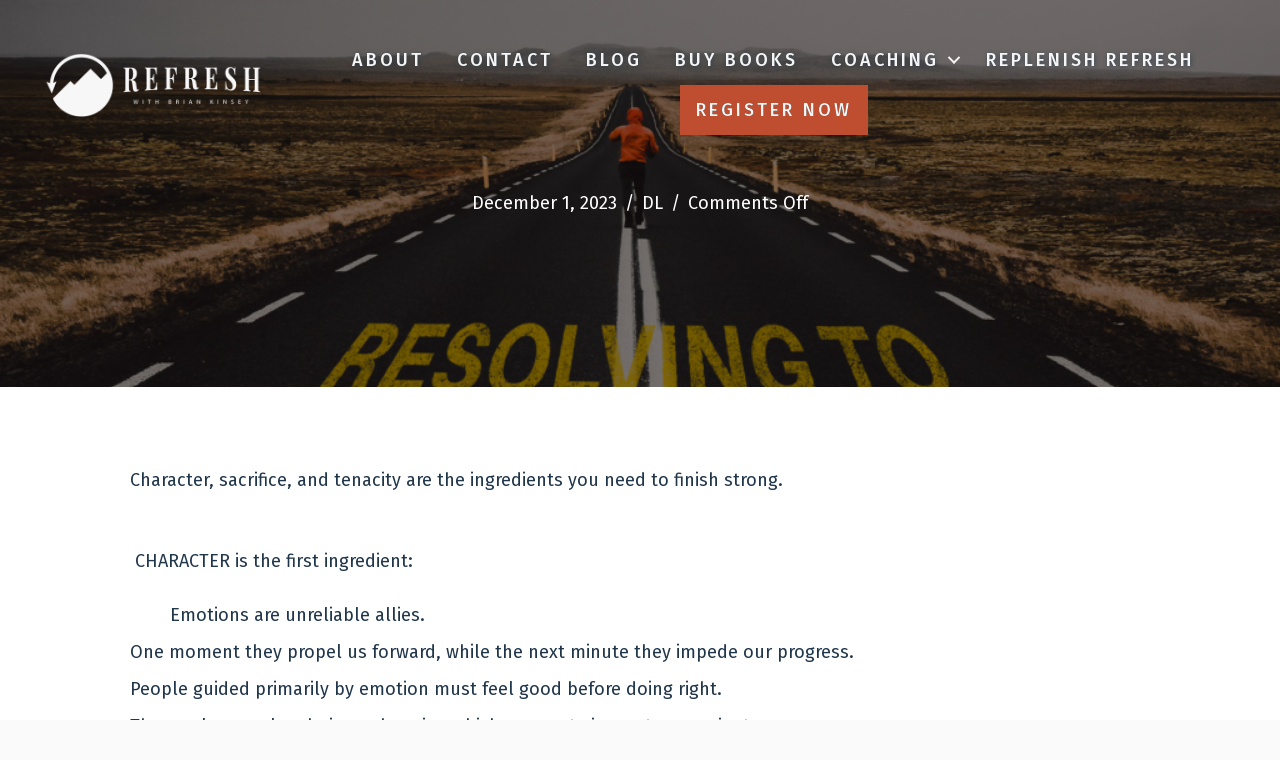

--- FILE ---
content_type: text/html; charset=UTF-8
request_url: https://briankinsey.com/482-2/
body_size: 12987
content:
<!DOCTYPE html>
<html lang="en-US">
<head>
<meta charset="UTF-8" />
<meta name='viewport' content='width=device-width, initial-scale=1.0' />
<meta http-equiv='X-UA-Compatible' content='IE=edge' />
<link rel="profile" href="https://gmpg.org/xfn/11" />
<meta name='robots' content='index, follow, max-image-preview:large, max-snippet:-1, max-video-preview:-1' />
	<style>img:is([sizes="auto" i], [sizes^="auto," i]) { contain-intrinsic-size: 3000px 1500px }</style>
	<meta name="viewport" content="width=device-width, initial-scale=1.0, maximum-scale=1.0, user-scalable=0" />
	<!-- This site is optimized with the Yoast SEO plugin v26.8 - https://yoast.com/product/yoast-seo-wordpress/ -->
	<title>- Refresh</title>
	<link rel="canonical" href="https://briankinsey.com/482-2/" />
	<meta property="og:locale" content="en_US" />
	<meta property="og:type" content="article" />
	<meta property="og:title" content="- Refresh" />
	<meta property="og:description" content="Character, sacrifice, and tenacity are the ingredients you need to&nbsp;finish strong. &nbsp;CHARACTER&nbsp;is the first ingredient:&nbsp;&nbsp;&nbsp;&nbsp;&nbsp;&nbsp;&nbsp;&nbsp; &nbsp; &nbsp; &nbsp;&nbsp;Emotions&nbsp;are unreliable allies. One moment they propel us forward, while the next minute they impede our progress. People guided primarily by emotion must feel good before doing right. They make popular choices, choosing whichever route is most convenient.&hellip;" />
	<meta property="og:url" content="https://briankinsey.com/482-2/" />
	<meta property="og:site_name" content="Refresh" />
	<meta property="article:published_time" content="2023-12-01T02:42:00+00:00" />
	<meta property="article:modified_time" content="2024-01-28T02:42:55+00:00" />
	<meta property="og:image" content="https://briankinsey.com/wp-content/uploads/2024/01/DEC-Finish-Strong-PK-1920x1080-1-1024x576.png" />
	<meta property="og:image:width" content="1024" />
	<meta property="og:image:height" content="576" />
	<meta property="og:image:type" content="image/png" />
	<meta name="author" content="DL" />
	<meta name="twitter:card" content="summary_large_image" />
	<meta name="twitter:label1" content="Written by" />
	<meta name="twitter:data1" content="DL" />
	<meta name="twitter:label2" content="Est. reading time" />
	<meta name="twitter:data2" content="3 minutes" />
	<script type="application/ld+json" class="yoast-schema-graph">{"@context":"https://schema.org","@graph":[{"@type":"Article","@id":"https://briankinsey.com/482-2/#article","isPartOf":{"@id":"https://briankinsey.com/482-2/"},"author":{"name":"DL","@id":"https://briankinsey.com/#/schema/person/19765e4f7156ca69f686a52f4973908f"},"headline":"No title","datePublished":"2023-12-01T02:42:00+00:00","dateModified":"2024-01-28T02:42:55+00:00","mainEntityOfPage":{"@id":"https://briankinsey.com/482-2/"},"wordCount":558,"commentCount":0,"image":{"@id":"https://briankinsey.com/482-2/#primaryimage"},"thumbnailUrl":"https://briankinsey.com/wp-content/uploads/2024/01/DEC-Finish-Strong-PK-1920x1080-1.png","keywords":["growth","leadership","leadershiptraining","ministry","refresh"],"inLanguage":"en-US","potentialAction":[{"@type":"CommentAction","name":"Comment","target":["https://briankinsey.com/482-2/#respond"]}]},{"@type":"WebPage","@id":"https://briankinsey.com/482-2/","url":"https://briankinsey.com/482-2/","name":"- Refresh","isPartOf":{"@id":"https://briankinsey.com/#website"},"primaryImageOfPage":{"@id":"https://briankinsey.com/482-2/#primaryimage"},"image":{"@id":"https://briankinsey.com/482-2/#primaryimage"},"thumbnailUrl":"https://briankinsey.com/wp-content/uploads/2024/01/DEC-Finish-Strong-PK-1920x1080-1.png","datePublished":"2023-12-01T02:42:00+00:00","dateModified":"2024-01-28T02:42:55+00:00","author":{"@id":"https://briankinsey.com/#/schema/person/19765e4f7156ca69f686a52f4973908f"},"inLanguage":"en-US","potentialAction":[{"@type":"ReadAction","target":["https://briankinsey.com/482-2/"]}]},{"@type":"ImageObject","inLanguage":"en-US","@id":"https://briankinsey.com/482-2/#primaryimage","url":"https://briankinsey.com/wp-content/uploads/2024/01/DEC-Finish-Strong-PK-1920x1080-1.png","contentUrl":"https://briankinsey.com/wp-content/uploads/2024/01/DEC-Finish-Strong-PK-1920x1080-1.png","width":1920,"height":1080},{"@type":"WebSite","@id":"https://briankinsey.com/#website","url":"https://briankinsey.com/","name":"Refresh","description":"With Brian Kinsey","potentialAction":[{"@type":"SearchAction","target":{"@type":"EntryPoint","urlTemplate":"https://briankinsey.com/?s={search_term_string}"},"query-input":{"@type":"PropertyValueSpecification","valueRequired":true,"valueName":"search_term_string"}}],"inLanguage":"en-US"},{"@type":"Person","@id":"https://briankinsey.com/#/schema/person/19765e4f7156ca69f686a52f4973908f","name":"DL","image":{"@type":"ImageObject","inLanguage":"en-US","@id":"https://briankinsey.com/#/schema/person/image/","url":"https://secure.gravatar.com/avatar/7b7dc284129a29dafaacbe63806ba939e578711d5e5fa34b5bf8da0fe0befefe?s=96&d=mm&r=g","contentUrl":"https://secure.gravatar.com/avatar/7b7dc284129a29dafaacbe63806ba939e578711d5e5fa34b5bf8da0fe0befefe?s=96&d=mm&r=g","caption":"DL"},"url":"https://briankinsey.com/author/dian/"}]}</script>
	<!-- / Yoast SEO plugin. -->


<link rel='dns-prefetch' href='//sandbox.web.squarecdn.com' />
<link rel='dns-prefetch' href='//js.squareup.com' />
<link rel='dns-prefetch' href='//fonts.googleapis.com' />
<link rel='dns-prefetch' href='//www.googletagmanager.com' />
<link href='https://fonts.gstatic.com' crossorigin rel='preconnect' />
<link rel="alternate" type="application/rss+xml" title="Refresh &raquo; Feed" href="https://briankinsey.com/feed/" />
<link rel="alternate" type="application/rss+xml" title="Refresh &raquo; Comments Feed" href="https://briankinsey.com/comments/feed/" />
<link rel="preload" href="https://briankinsey.com/wp-content/plugins/bb-plugin/fonts/fontawesome/5.15.4/webfonts/fa-solid-900.woff2" as="font" type="font/woff2" crossorigin="anonymous">
<script>
window._wpemojiSettings = {"baseUrl":"https:\/\/s.w.org\/images\/core\/emoji\/16.0.1\/72x72\/","ext":".png","svgUrl":"https:\/\/s.w.org\/images\/core\/emoji\/16.0.1\/svg\/","svgExt":".svg","source":{"concatemoji":"https:\/\/briankinsey.com\/wp-includes\/js\/wp-emoji-release.min.js?ver=6.8.3"}};
/*! This file is auto-generated */
!function(s,n){var o,i,e;function c(e){try{var t={supportTests:e,timestamp:(new Date).valueOf()};sessionStorage.setItem(o,JSON.stringify(t))}catch(e){}}function p(e,t,n){e.clearRect(0,0,e.canvas.width,e.canvas.height),e.fillText(t,0,0);var t=new Uint32Array(e.getImageData(0,0,e.canvas.width,e.canvas.height).data),a=(e.clearRect(0,0,e.canvas.width,e.canvas.height),e.fillText(n,0,0),new Uint32Array(e.getImageData(0,0,e.canvas.width,e.canvas.height).data));return t.every(function(e,t){return e===a[t]})}function u(e,t){e.clearRect(0,0,e.canvas.width,e.canvas.height),e.fillText(t,0,0);for(var n=e.getImageData(16,16,1,1),a=0;a<n.data.length;a++)if(0!==n.data[a])return!1;return!0}function f(e,t,n,a){switch(t){case"flag":return n(e,"\ud83c\udff3\ufe0f\u200d\u26a7\ufe0f","\ud83c\udff3\ufe0f\u200b\u26a7\ufe0f")?!1:!n(e,"\ud83c\udde8\ud83c\uddf6","\ud83c\udde8\u200b\ud83c\uddf6")&&!n(e,"\ud83c\udff4\udb40\udc67\udb40\udc62\udb40\udc65\udb40\udc6e\udb40\udc67\udb40\udc7f","\ud83c\udff4\u200b\udb40\udc67\u200b\udb40\udc62\u200b\udb40\udc65\u200b\udb40\udc6e\u200b\udb40\udc67\u200b\udb40\udc7f");case"emoji":return!a(e,"\ud83e\udedf")}return!1}function g(e,t,n,a){var r="undefined"!=typeof WorkerGlobalScope&&self instanceof WorkerGlobalScope?new OffscreenCanvas(300,150):s.createElement("canvas"),o=r.getContext("2d",{willReadFrequently:!0}),i=(o.textBaseline="top",o.font="600 32px Arial",{});return e.forEach(function(e){i[e]=t(o,e,n,a)}),i}function t(e){var t=s.createElement("script");t.src=e,t.defer=!0,s.head.appendChild(t)}"undefined"!=typeof Promise&&(o="wpEmojiSettingsSupports",i=["flag","emoji"],n.supports={everything:!0,everythingExceptFlag:!0},e=new Promise(function(e){s.addEventListener("DOMContentLoaded",e,{once:!0})}),new Promise(function(t){var n=function(){try{var e=JSON.parse(sessionStorage.getItem(o));if("object"==typeof e&&"number"==typeof e.timestamp&&(new Date).valueOf()<e.timestamp+604800&&"object"==typeof e.supportTests)return e.supportTests}catch(e){}return null}();if(!n){if("undefined"!=typeof Worker&&"undefined"!=typeof OffscreenCanvas&&"undefined"!=typeof URL&&URL.createObjectURL&&"undefined"!=typeof Blob)try{var e="postMessage("+g.toString()+"("+[JSON.stringify(i),f.toString(),p.toString(),u.toString()].join(",")+"));",a=new Blob([e],{type:"text/javascript"}),r=new Worker(URL.createObjectURL(a),{name:"wpTestEmojiSupports"});return void(r.onmessage=function(e){c(n=e.data),r.terminate(),t(n)})}catch(e){}c(n=g(i,f,p,u))}t(n)}).then(function(e){for(var t in e)n.supports[t]=e[t],n.supports.everything=n.supports.everything&&n.supports[t],"flag"!==t&&(n.supports.everythingExceptFlag=n.supports.everythingExceptFlag&&n.supports[t]);n.supports.everythingExceptFlag=n.supports.everythingExceptFlag&&!n.supports.flag,n.DOMReady=!1,n.readyCallback=function(){n.DOMReady=!0}}).then(function(){return e}).then(function(){var e;n.supports.everything||(n.readyCallback(),(e=n.source||{}).concatemoji?t(e.concatemoji):e.wpemoji&&e.twemoji&&(t(e.twemoji),t(e.wpemoji)))}))}((window,document),window._wpemojiSettings);
</script>
<style id='wp-emoji-styles-inline-css'>

	img.wp-smiley, img.emoji {
		display: inline !important;
		border: none !important;
		box-shadow: none !important;
		height: 1em !important;
		width: 1em !important;
		margin: 0 0.07em !important;
		vertical-align: -0.1em !important;
		background: none !important;
		padding: 0 !important;
	}
</style>
<link rel='stylesheet' id='wp-block-library-css' href='https://briankinsey.com/wp-includes/css/dist/block-library/style.min.css?ver=6.8.3' media='all' />
<style id='wp-block-library-theme-inline-css'>
.wp-block-audio :where(figcaption){color:#555;font-size:13px;text-align:center}.is-dark-theme .wp-block-audio :where(figcaption){color:#ffffffa6}.wp-block-audio{margin:0 0 1em}.wp-block-code{border:1px solid #ccc;border-radius:4px;font-family:Menlo,Consolas,monaco,monospace;padding:.8em 1em}.wp-block-embed :where(figcaption){color:#555;font-size:13px;text-align:center}.is-dark-theme .wp-block-embed :where(figcaption){color:#ffffffa6}.wp-block-embed{margin:0 0 1em}.blocks-gallery-caption{color:#555;font-size:13px;text-align:center}.is-dark-theme .blocks-gallery-caption{color:#ffffffa6}:root :where(.wp-block-image figcaption){color:#555;font-size:13px;text-align:center}.is-dark-theme :root :where(.wp-block-image figcaption){color:#ffffffa6}.wp-block-image{margin:0 0 1em}.wp-block-pullquote{border-bottom:4px solid;border-top:4px solid;color:currentColor;margin-bottom:1.75em}.wp-block-pullquote cite,.wp-block-pullquote footer,.wp-block-pullquote__citation{color:currentColor;font-size:.8125em;font-style:normal;text-transform:uppercase}.wp-block-quote{border-left:.25em solid;margin:0 0 1.75em;padding-left:1em}.wp-block-quote cite,.wp-block-quote footer{color:currentColor;font-size:.8125em;font-style:normal;position:relative}.wp-block-quote:where(.has-text-align-right){border-left:none;border-right:.25em solid;padding-left:0;padding-right:1em}.wp-block-quote:where(.has-text-align-center){border:none;padding-left:0}.wp-block-quote.is-large,.wp-block-quote.is-style-large,.wp-block-quote:where(.is-style-plain){border:none}.wp-block-search .wp-block-search__label{font-weight:700}.wp-block-search__button{border:1px solid #ccc;padding:.375em .625em}:where(.wp-block-group.has-background){padding:1.25em 2.375em}.wp-block-separator.has-css-opacity{opacity:.4}.wp-block-separator{border:none;border-bottom:2px solid;margin-left:auto;margin-right:auto}.wp-block-separator.has-alpha-channel-opacity{opacity:1}.wp-block-separator:not(.is-style-wide):not(.is-style-dots){width:100px}.wp-block-separator.has-background:not(.is-style-dots){border-bottom:none;height:1px}.wp-block-separator.has-background:not(.is-style-wide):not(.is-style-dots){height:2px}.wp-block-table{margin:0 0 1em}.wp-block-table td,.wp-block-table th{word-break:normal}.wp-block-table :where(figcaption){color:#555;font-size:13px;text-align:center}.is-dark-theme .wp-block-table :where(figcaption){color:#ffffffa6}.wp-block-video :where(figcaption){color:#555;font-size:13px;text-align:center}.is-dark-theme .wp-block-video :where(figcaption){color:#ffffffa6}.wp-block-video{margin:0 0 1em}:root :where(.wp-block-template-part.has-background){margin-bottom:0;margin-top:0;padding:1.25em 2.375em}
</style>
<style id='classic-theme-styles-inline-css'>
/*! This file is auto-generated */
.wp-block-button__link{color:#fff;background-color:#32373c;border-radius:9999px;box-shadow:none;text-decoration:none;padding:calc(.667em + 2px) calc(1.333em + 2px);font-size:1.125em}.wp-block-file__button{background:#32373c;color:#fff;text-decoration:none}
</style>
<link rel='stylesheet' id='wp-components-css' href='https://briankinsey.com/wp-includes/css/dist/components/style.min.css?ver=6.8.3' media='all' />
<link rel='stylesheet' id='wp-preferences-css' href='https://briankinsey.com/wp-includes/css/dist/preferences/style.min.css?ver=6.8.3' media='all' />
<link rel='stylesheet' id='wp-block-editor-css' href='https://briankinsey.com/wp-includes/css/dist/block-editor/style.min.css?ver=6.8.3' media='all' />
<link rel='stylesheet' id='popup-maker-block-library-style-css' href='https://briankinsey.com/wp-content/plugins/popup-maker/dist/packages/block-library-style.css?ver=dbea705cfafe089d65f1' media='all' />
<style id='global-styles-inline-css'>
:root{--wp--preset--aspect-ratio--square: 1;--wp--preset--aspect-ratio--4-3: 4/3;--wp--preset--aspect-ratio--3-4: 3/4;--wp--preset--aspect-ratio--3-2: 3/2;--wp--preset--aspect-ratio--2-3: 2/3;--wp--preset--aspect-ratio--16-9: 16/9;--wp--preset--aspect-ratio--9-16: 9/16;--wp--preset--color--black: #000000;--wp--preset--color--cyan-bluish-gray: #abb8c3;--wp--preset--color--white: #ffffff;--wp--preset--color--pale-pink: #f78da7;--wp--preset--color--vivid-red: #cf2e2e;--wp--preset--color--luminous-vivid-orange: #ff6900;--wp--preset--color--luminous-vivid-amber: #fcb900;--wp--preset--color--light-green-cyan: #7bdcb5;--wp--preset--color--vivid-green-cyan: #00d084;--wp--preset--color--pale-cyan-blue: #8ed1fc;--wp--preset--color--vivid-cyan-blue: #0693e3;--wp--preset--color--vivid-purple: #9b51e0;--wp--preset--gradient--vivid-cyan-blue-to-vivid-purple: linear-gradient(135deg,rgba(6,147,227,1) 0%,rgb(155,81,224) 100%);--wp--preset--gradient--light-green-cyan-to-vivid-green-cyan: linear-gradient(135deg,rgb(122,220,180) 0%,rgb(0,208,130) 100%);--wp--preset--gradient--luminous-vivid-amber-to-luminous-vivid-orange: linear-gradient(135deg,rgba(252,185,0,1) 0%,rgba(255,105,0,1) 100%);--wp--preset--gradient--luminous-vivid-orange-to-vivid-red: linear-gradient(135deg,rgba(255,105,0,1) 0%,rgb(207,46,46) 100%);--wp--preset--gradient--very-light-gray-to-cyan-bluish-gray: linear-gradient(135deg,rgb(238,238,238) 0%,rgb(169,184,195) 100%);--wp--preset--gradient--cool-to-warm-spectrum: linear-gradient(135deg,rgb(74,234,220) 0%,rgb(151,120,209) 20%,rgb(207,42,186) 40%,rgb(238,44,130) 60%,rgb(251,105,98) 80%,rgb(254,248,76) 100%);--wp--preset--gradient--blush-light-purple: linear-gradient(135deg,rgb(255,206,236) 0%,rgb(152,150,240) 100%);--wp--preset--gradient--blush-bordeaux: linear-gradient(135deg,rgb(254,205,165) 0%,rgb(254,45,45) 50%,rgb(107,0,62) 100%);--wp--preset--gradient--luminous-dusk: linear-gradient(135deg,rgb(255,203,112) 0%,rgb(199,81,192) 50%,rgb(65,88,208) 100%);--wp--preset--gradient--pale-ocean: linear-gradient(135deg,rgb(255,245,203) 0%,rgb(182,227,212) 50%,rgb(51,167,181) 100%);--wp--preset--gradient--electric-grass: linear-gradient(135deg,rgb(202,248,128) 0%,rgb(113,206,126) 100%);--wp--preset--gradient--midnight: linear-gradient(135deg,rgb(2,3,129) 0%,rgb(40,116,252) 100%);--wp--preset--font-size--small: 13px;--wp--preset--font-size--medium: 20px;--wp--preset--font-size--large: 36px;--wp--preset--font-size--x-large: 42px;--wp--preset--spacing--20: 0.44rem;--wp--preset--spacing--30: 0.67rem;--wp--preset--spacing--40: 1rem;--wp--preset--spacing--50: 1.5rem;--wp--preset--spacing--60: 2.25rem;--wp--preset--spacing--70: 3.38rem;--wp--preset--spacing--80: 5.06rem;--wp--preset--shadow--natural: 6px 6px 9px rgba(0, 0, 0, 0.2);--wp--preset--shadow--deep: 12px 12px 50px rgba(0, 0, 0, 0.4);--wp--preset--shadow--sharp: 6px 6px 0px rgba(0, 0, 0, 0.2);--wp--preset--shadow--outlined: 6px 6px 0px -3px rgba(255, 255, 255, 1), 6px 6px rgba(0, 0, 0, 1);--wp--preset--shadow--crisp: 6px 6px 0px rgba(0, 0, 0, 1);}:where(.is-layout-flex){gap: 0.5em;}:where(.is-layout-grid){gap: 0.5em;}body .is-layout-flex{display: flex;}.is-layout-flex{flex-wrap: wrap;align-items: center;}.is-layout-flex > :is(*, div){margin: 0;}body .is-layout-grid{display: grid;}.is-layout-grid > :is(*, div){margin: 0;}:where(.wp-block-columns.is-layout-flex){gap: 2em;}:where(.wp-block-columns.is-layout-grid){gap: 2em;}:where(.wp-block-post-template.is-layout-flex){gap: 1.25em;}:where(.wp-block-post-template.is-layout-grid){gap: 1.25em;}.has-black-color{color: var(--wp--preset--color--black) !important;}.has-cyan-bluish-gray-color{color: var(--wp--preset--color--cyan-bluish-gray) !important;}.has-white-color{color: var(--wp--preset--color--white) !important;}.has-pale-pink-color{color: var(--wp--preset--color--pale-pink) !important;}.has-vivid-red-color{color: var(--wp--preset--color--vivid-red) !important;}.has-luminous-vivid-orange-color{color: var(--wp--preset--color--luminous-vivid-orange) !important;}.has-luminous-vivid-amber-color{color: var(--wp--preset--color--luminous-vivid-amber) !important;}.has-light-green-cyan-color{color: var(--wp--preset--color--light-green-cyan) !important;}.has-vivid-green-cyan-color{color: var(--wp--preset--color--vivid-green-cyan) !important;}.has-pale-cyan-blue-color{color: var(--wp--preset--color--pale-cyan-blue) !important;}.has-vivid-cyan-blue-color{color: var(--wp--preset--color--vivid-cyan-blue) !important;}.has-vivid-purple-color{color: var(--wp--preset--color--vivid-purple) !important;}.has-black-background-color{background-color: var(--wp--preset--color--black) !important;}.has-cyan-bluish-gray-background-color{background-color: var(--wp--preset--color--cyan-bluish-gray) !important;}.has-white-background-color{background-color: var(--wp--preset--color--white) !important;}.has-pale-pink-background-color{background-color: var(--wp--preset--color--pale-pink) !important;}.has-vivid-red-background-color{background-color: var(--wp--preset--color--vivid-red) !important;}.has-luminous-vivid-orange-background-color{background-color: var(--wp--preset--color--luminous-vivid-orange) !important;}.has-luminous-vivid-amber-background-color{background-color: var(--wp--preset--color--luminous-vivid-amber) !important;}.has-light-green-cyan-background-color{background-color: var(--wp--preset--color--light-green-cyan) !important;}.has-vivid-green-cyan-background-color{background-color: var(--wp--preset--color--vivid-green-cyan) !important;}.has-pale-cyan-blue-background-color{background-color: var(--wp--preset--color--pale-cyan-blue) !important;}.has-vivid-cyan-blue-background-color{background-color: var(--wp--preset--color--vivid-cyan-blue) !important;}.has-vivid-purple-background-color{background-color: var(--wp--preset--color--vivid-purple) !important;}.has-black-border-color{border-color: var(--wp--preset--color--black) !important;}.has-cyan-bluish-gray-border-color{border-color: var(--wp--preset--color--cyan-bluish-gray) !important;}.has-white-border-color{border-color: var(--wp--preset--color--white) !important;}.has-pale-pink-border-color{border-color: var(--wp--preset--color--pale-pink) !important;}.has-vivid-red-border-color{border-color: var(--wp--preset--color--vivid-red) !important;}.has-luminous-vivid-orange-border-color{border-color: var(--wp--preset--color--luminous-vivid-orange) !important;}.has-luminous-vivid-amber-border-color{border-color: var(--wp--preset--color--luminous-vivid-amber) !important;}.has-light-green-cyan-border-color{border-color: var(--wp--preset--color--light-green-cyan) !important;}.has-vivid-green-cyan-border-color{border-color: var(--wp--preset--color--vivid-green-cyan) !important;}.has-pale-cyan-blue-border-color{border-color: var(--wp--preset--color--pale-cyan-blue) !important;}.has-vivid-cyan-blue-border-color{border-color: var(--wp--preset--color--vivid-cyan-blue) !important;}.has-vivid-purple-border-color{border-color: var(--wp--preset--color--vivid-purple) !important;}.has-vivid-cyan-blue-to-vivid-purple-gradient-background{background: var(--wp--preset--gradient--vivid-cyan-blue-to-vivid-purple) !important;}.has-light-green-cyan-to-vivid-green-cyan-gradient-background{background: var(--wp--preset--gradient--light-green-cyan-to-vivid-green-cyan) !important;}.has-luminous-vivid-amber-to-luminous-vivid-orange-gradient-background{background: var(--wp--preset--gradient--luminous-vivid-amber-to-luminous-vivid-orange) !important;}.has-luminous-vivid-orange-to-vivid-red-gradient-background{background: var(--wp--preset--gradient--luminous-vivid-orange-to-vivid-red) !important;}.has-very-light-gray-to-cyan-bluish-gray-gradient-background{background: var(--wp--preset--gradient--very-light-gray-to-cyan-bluish-gray) !important;}.has-cool-to-warm-spectrum-gradient-background{background: var(--wp--preset--gradient--cool-to-warm-spectrum) !important;}.has-blush-light-purple-gradient-background{background: var(--wp--preset--gradient--blush-light-purple) !important;}.has-blush-bordeaux-gradient-background{background: var(--wp--preset--gradient--blush-bordeaux) !important;}.has-luminous-dusk-gradient-background{background: var(--wp--preset--gradient--luminous-dusk) !important;}.has-pale-ocean-gradient-background{background: var(--wp--preset--gradient--pale-ocean) !important;}.has-electric-grass-gradient-background{background: var(--wp--preset--gradient--electric-grass) !important;}.has-midnight-gradient-background{background: var(--wp--preset--gradient--midnight) !important;}.has-small-font-size{font-size: var(--wp--preset--font-size--small) !important;}.has-medium-font-size{font-size: var(--wp--preset--font-size--medium) !important;}.has-large-font-size{font-size: var(--wp--preset--font-size--large) !important;}.has-x-large-font-size{font-size: var(--wp--preset--font-size--x-large) !important;}
:where(.wp-block-post-template.is-layout-flex){gap: 1.25em;}:where(.wp-block-post-template.is-layout-grid){gap: 1.25em;}
:where(.wp-block-columns.is-layout-flex){gap: 2em;}:where(.wp-block-columns.is-layout-grid){gap: 2em;}
:root :where(.wp-block-pullquote){font-size: 1.5em;line-height: 1.6;}
</style>
<link rel='stylesheet' id='wpep_wizard_form_style-css' href='https://briankinsey.com/wp-content/plugins/wp-easy-pay/assets/frontend/css/multi_wizard.css?ver=4.2.11' media='all' />
<link rel='stylesheet' id='wpep_single_form_style-css' href='https://briankinsey.com/wp-content/plugins/wp-easy-pay/assets/frontend/css/single_page.css?ver=4.2.11' media='all' />
<link rel='stylesheet' id='godaddy-styles-css' href='https://briankinsey.com/wp-content/mu-plugins/vendor/wpex/godaddy-launch/includes/Dependencies/GoDaddy/Styles/build/latest.css?ver=2.0.2' media='all' />
<link rel='stylesheet' id='passster-public-css' href='https://briankinsey.com/wp-content/plugins/content-protector/assets/public/passster-public.min.css?ver=4.2.26' media='all' />
<link rel='stylesheet' id='font-awesome-5-css' href='https://briankinsey.com/wp-content/plugins/bb-plugin/fonts/fontawesome/5.15.4/css/all.min.css?ver=2.7.2' media='all' />
<link rel='stylesheet' id='fl-builder-layout-bundle-d2e3c6deadcef81a0eb97a1d93b6b790-css' href='https://briankinsey.com/wp-content/uploads/bb-plugin/cache/d2e3c6deadcef81a0eb97a1d93b6b790-layout-bundle.css?ver=2.7.2-1.4.8' media='all' />
<link rel='stylesheet' id='calder-square-style-css' href='https://briankinsey.com/wp-content/plugins/caldera-square/assets/css/custom-style.css?ver=6.8.3' media='all' />
<link rel='stylesheet' id='jquery-magnificpopup-css' href='https://briankinsey.com/wp-content/plugins/bb-plugin/css/jquery.magnificpopup.min.css?ver=2.7.2' media='all' />
<link rel='stylesheet' id='base-css' href='https://briankinsey.com/wp-content/themes/bb-theme/css/base.min.css?ver=1.7.14' media='all' />
<link rel='stylesheet' id='fl-automator-skin-css' href='https://briankinsey.com/wp-content/uploads/bb-theme/skin-64fa1059e124d.css?ver=1.7.14' media='all' />
<link rel='stylesheet' id='fl-child-theme-css' href='https://briankinsey.com/wp-content/themes/bb-theme-child/style.css?ver=6.8.3' media='all' />
<link rel='stylesheet' id='fl-builder-google-fonts-8026a7c764076af328f461b42d6f4e4b-css' href='//fonts.googleapis.com/css?family=Fira+Sans%3A500%2C300%2C400%2C700%7CPlayfair+Display%3A400&#038;ver=6.8.3' media='all' />
<script src="https://briankinsey.com/wp-includes/js/jquery/jquery.min.js?ver=3.7.1" id="jquery-core-js"></script>
<script src="https://briankinsey.com/wp-includes/js/jquery/jquery-migrate.min.js?ver=3.4.1" id="jquery-migrate-js"></script>
<script src="https://briankinsey.com/wp-includes/js/dist/hooks.min.js?ver=4d63a3d491d11ffd8ac6" id="wp-hooks-js"></script>
<script src="https://briankinsey.com/wp-includes/js/dist/i18n.min.js?ver=5e580eb46a90c2b997e6" id="wp-i18n-js"></script>
<script id="wp-i18n-js-after">
wp.i18n.setLocaleData( { 'text direction\u0004ltr': [ 'ltr' ] } );
</script>
<script src="https://briankinsey.com/wp-includes/js/dist/vendor/wp-polyfill.min.js?ver=3.15.0" id="wp-polyfill-js"></script>
<script src="https://briankinsey.com/wp-includes/js/dist/url.min.js?ver=c2964167dfe2477c14ea" id="wp-url-js"></script>
<script src="https://briankinsey.com/wp-includes/js/dist/api-fetch.min.js?ver=3623a576c78df404ff20" id="wp-api-fetch-js"></script>
<script id="wp-api-fetch-js-after">
wp.apiFetch.use( wp.apiFetch.createRootURLMiddleware( "https://briankinsey.com/wp-json/" ) );
wp.apiFetch.nonceMiddleware = wp.apiFetch.createNonceMiddleware( "0199cd63de" );
wp.apiFetch.use( wp.apiFetch.nonceMiddleware );
wp.apiFetch.use( wp.apiFetch.mediaUploadMiddleware );
wp.apiFetch.nonceEndpoint = "https://briankinsey.com/wp-admin/admin-ajax.php?action=rest-nonce";
</script>
<script src="https://briankinsey.com/wp-content/plugins/content-protector/assets/public/cookie.js?ver=4.2.26" id="passster-cookie-js"></script>
<script id="passster-public-js-extra">
var ps_ajax = {"ajax_url":"https:\/\/briankinsey.com\/wp-admin\/admin-ajax.php","nonce":"a1a6a8fca6","hash_nonce":"8a18eb1420","logout_nonce":"fc046f3e9f","post_id":"482","shortcodes":[],"permalink":"https:\/\/briankinsey.com\/482-2\/","cookie_duration_unit":"days","cookie_duration":"2","disable_cookie":"","unlock_mode":""};
</script>
<script src="https://briankinsey.com/wp-content/plugins/content-protector/assets/public/passster-public.min.js?ver=4.2.26" id="passster-public-js"></script>
<script src="https://briankinsey.com/wp-includes/js/imagesloaded.min.js?ver=6.8.3" id="imagesloaded-js"></script>
<link rel="https://api.w.org/" href="https://briankinsey.com/wp-json/" /><link rel="alternate" title="JSON" type="application/json" href="https://briankinsey.com/wp-json/wp/v2/posts/482" /><link rel="EditURI" type="application/rsd+xml" title="RSD" href="https://briankinsey.com/xmlrpc.php?rsd" />
<meta name="generator" content="WordPress 6.8.3" />
<link rel='shortlink' href='https://briankinsey.com/?p=482' />
<link rel="alternate" title="oEmbed (JSON)" type="application/json+oembed" href="https://briankinsey.com/wp-json/oembed/1.0/embed?url=https%3A%2F%2Fbriankinsey.com%2F482-2%2F" />
<link rel="alternate" title="oEmbed (XML)" type="text/xml+oembed" href="https://briankinsey.com/wp-json/oembed/1.0/embed?url=https%3A%2F%2Fbriankinsey.com%2F482-2%2F&#038;format=xml" />
<meta name="generator" content="Site Kit by Google 1.170.0" />        <style>
            .passster-form {
                max-width: 700px !important;
                        }

            .passster-form > form {
                background: #FAFAFA;
                padding: 20px 20px 20px 20px;
                margin: 0px 0px 0px 0px;
                border-radius: px;
            }

            .passster-form .ps-form-headline {
                font-size: 24px;
                font-weight: 500;
                color: #6804cc;
            }

            .passster-form p {
                font-size: 16px;
                font-weight: 300;
                color: #000;
            }

            .passster-submit, .passster-submit-recaptcha,
			.passster-submit, .passster-submit-turnstile {
                background: #6804cc;
                padding: 10px 10px 10px 10px;
                margin: 0px 0px 0px 0px;
                border-radius: px;
                font-size: 12px;
                font-weight: 400;
                color: #fff;
            }

            .passster-submit:hover, .passster-submit-recaptcha:hover,
            .passster-submit:hover, .passster-submit-turnstile:hover {
                background: #000;
                color: #fff;
            }
        </style>
		<style>.recentcomments a{display:inline !important;padding:0 !important;margin:0 !important;}</style><link rel="icon" href="https://briankinsey.com/wp-content/uploads/2020/10/cropped-favicon-1-32x32.png" sizes="32x32" />
<link rel="icon" href="https://briankinsey.com/wp-content/uploads/2020/10/cropped-favicon-1-192x192.png" sizes="192x192" />
<link rel="apple-touch-icon" href="https://briankinsey.com/wp-content/uploads/2020/10/cropped-favicon-1-180x180.png" />
<meta name="msapplication-TileImage" content="https://briankinsey.com/wp-content/uploads/2020/10/cropped-favicon-1-270x270.png" />
		<style id="wp-custom-css">
			li.button a {
    background-color: #bf4e30;
    text-shadow: 0 0 black;
}

li.button a:hover {
    background-color: #cca964;
    text-shadow: 0 0 black;
		color: white;
}
.fl-node-5f8052b02d86e .menu > li > a:hover {
	color:white;
}

.caldera-grid button, .caldera-grid html input[type=button], .caldera-grid input[type=reset], .caldera-grid input[type=submit] {
    -webkit-appearance: button;
    cursor: pointer;
    padding: 2rem;
    font-size: 2.2rem;
    width: 100%;
    letter-spacing: 2px;
}		</style>
		</head>
<body class="wp-singular post-template-default single single-post postid-482 single-format-standard wp-theme-bb-theme wp-child-theme-bb-theme-child fl-theme-builder-header fl-theme-builder-header-global-header fl-theme-builder-footer fl-theme-builder-footer-global-footer fl-theme-builder-singular fl-theme-builder-singular-single-post-page fl-framework-base fl-preset-default fl-full-width fl-has-sidebar fl-search-active fl-nav-collapse-menu has-blocks" itemscope="itemscope" itemtype="https://schema.org/WebPage">
<a aria-label="Skip to content" class="fl-screen-reader-text" href="#fl-main-content">Skip to content</a><div class="fl-page">
	<header class="fl-builder-content fl-builder-content-68 fl-builder-global-templates-locked" data-post-id="68" data-type="header" data-sticky="0" data-sticky-on="" data-sticky-breakpoint="medium" data-shrink="0" data-overlay="1" data-overlay-bg="transparent" data-shrink-image-height="50px" role="banner" itemscope="itemscope" itemtype="http://schema.org/WPHeader"><div class="fl-row fl-row-full-width fl-row-bg-gradient fl-node-5f8052b02d85e fl-row-default-height fl-row-align-center" data-node="5f8052b02d85e">
	<div class="fl-row-content-wrap">
						<div class="fl-row-content fl-row-full-width fl-node-content">
		
<div class="fl-col-group fl-node-5f8052b02d868 fl-col-group-equal-height fl-col-group-align-center fl-col-group-custom-width" data-node="5f8052b02d868">
			<div class="fl-col fl-node-5f8052b02d86b fl-col-small fl-col-small-custom-width" data-node="5f8052b02d86b">
	<div class="fl-col-content fl-node-content"><div class="fl-module fl-module-photo fl-node-5f8052de78f87" data-node="5f8052de78f87">
	<div class="fl-module-content fl-node-content">
		<div class="fl-photo fl-photo-align-center" itemscope itemtype="https://schema.org/ImageObject">
	<div class="fl-photo-content fl-photo-img-png">
				<a href="https://briankinsey.com/" target="_self" itemprop="url">
				<img loading="lazy" decoding="async" class="fl-photo-img wp-image-70 size-full" src="https://briankinsey.com/wp-content/uploads/2020/10/Logo-1.png" alt="Logo" itemprop="image" height="142" width="482" title="Logo"  data-no-lazy="1" srcset="https://briankinsey.com/wp-content/uploads/2020/10/Logo-1.png 482w, https://briankinsey.com/wp-content/uploads/2020/10/Logo-1-300x88.png 300w" sizes="auto, (max-width: 482px) 100vw, 482px" />
				</a>
					</div>
	</div>
	</div>
</div>
</div>
</div>
			<div class="fl-col fl-node-5f8052b02d86c fl-col-small-custom-width" data-node="5f8052b02d86c">
	<div class="fl-col-content fl-node-content"><div class="fl-module fl-module-menu fl-node-5f8052b02d86e" data-node="5f8052b02d86e">
	<div class="fl-module-content fl-node-content">
		<div class="fl-menu fl-menu-responsive-toggle-medium-mobile">
	<button class="fl-menu-mobile-toggle hamburger" aria-label="Menu"><span class="fl-menu-icon svg-container"><svg version="1.1" class="hamburger-menu" xmlns="http://www.w3.org/2000/svg" xmlns:xlink="http://www.w3.org/1999/xlink" viewBox="0 0 512 512">
<rect class="fl-hamburger-menu-top" width="512" height="102"/>
<rect class="fl-hamburger-menu-middle" y="205" width="512" height="102"/>
<rect class="fl-hamburger-menu-bottom" y="410" width="512" height="102"/>
</svg>
</span></button>	<div class="fl-clear"></div>
	<nav aria-label="Menu" itemscope="itemscope" itemtype="https://schema.org/SiteNavigationElement"><ul id="menu-primary-navigation" class="menu fl-menu-horizontal fl-toggle-arrows"><li id="menu-item-23" class="menu-item menu-item-type-post_type menu-item-object-page"><a href="https://briankinsey.com/about/">About</a></li><li id="menu-item-24" class="menu-item menu-item-type-post_type menu-item-object-page"><a href="https://briankinsey.com/contact/">Contact</a></li><li id="menu-item-25" class="menu-item menu-item-type-post_type menu-item-object-page"><a href="https://briankinsey.com/blog/">Blog</a></li><li id="menu-item-27" class="menu-item menu-item-type-custom menu-item-object-custom"><a target="_blank" href="/books/">Buy Books</a></li><li id="menu-item-26" class="menu-item menu-item-type-post_type menu-item-object-page menu-item-has-children fl-has-submenu"><div class="fl-has-submenu-container"><a href="https://briankinsey.com/coaching/">Coaching</a><span class="fl-menu-toggle"></span></div><ul class="sub-menu">	<li id="menu-item-179" class="menu-item menu-item-type-post_type menu-item-object-page"><a href="https://briankinsey.com/member-access/">Member Access</a></li></ul></li><li id="menu-item-396" class="menu-item menu-item-type-post_type menu-item-object-page"><a href="https://briankinsey.com/replenish-refresh/">Replenish Refresh</a></li><li id="menu-item-28" class="button menu-item menu-item-type-custom menu-item-object-custom"><a href="#register">Register Now</a></li></ul></nav></div>
	</div>
</div>
</div>
</div>
	</div>
		</div>
	</div>
</div>
</header>	<div id="fl-main-content" class="fl-page-content" itemprop="mainContentOfPage" role="main">

		<div class="fl-builder-content fl-builder-content-172 fl-builder-global-templates-locked" data-post-id="172"><div class="fl-row fl-row-full-width fl-row-bg-photo fl-node-5f9965c453ebf fl-row-default-height fl-row-align-center fl-row-bg-overlay" data-node="5f9965c453ebf">
	<div class="fl-row-content-wrap">
						<div class="fl-row-content fl-row-fixed-width fl-node-content">
		
<div class="fl-col-group fl-node-5f9965c453ec0" data-node="5f9965c453ec0">
			<div class="fl-col fl-node-5f9965c453ec1" data-node="5f9965c453ec1">
	<div class="fl-col-content fl-node-content"><div class="fl-module fl-module-heading fl-node-5f9965c453eb6" data-node="5f9965c453eb6">
	<div class="fl-module-content fl-node-content">
		<h1 class="fl-heading">
		<span class="fl-heading-text"></span>
	</h1>
	</div>
</div>
<div class="fl-module fl-module-fl-post-info fl-node-5f9965c453eb8" data-node="5f9965c453eb8">
	<div class="fl-module-content fl-node-content">
		<span class="fl-post-info-date">December 1, 2023</span><span class="fl-post-info-sep"> / </span><span class="fl-post-info-author"><a href="https://briankinsey.com/author/dian/">DL</a></span><span class="fl-post-info-sep"> / </span><span class="fl-post-info-comments"><span>Comments Off<span class="screen-reader-text"> on </span></span></span>	</div>
</div>
</div>
</div>
	</div>
		</div>
	</div>
</div>
<div class="fl-row fl-row-fixed-width fl-row-bg-none fl-node-5f9965c453eac fl-row-default-height fl-row-align-center" data-node="5f9965c453eac">
	<div class="fl-row-content-wrap">
						<div class="fl-row-content fl-row-fixed-width fl-node-content">
		
<div class="fl-col-group fl-node-5f9965c453eb3" data-node="5f9965c453eb3">
			<div class="fl-col fl-node-5f9965c453eb4" data-node="5f9965c453eb4">
	<div class="fl-col-content fl-node-content"><div class="fl-module fl-module-fl-post-content fl-node-5f9965c453eb5" data-node="5f9965c453eb5">
	<div class="fl-module-content fl-node-content">
		
<p>Character, sacrifice, and tenacity are the ingredients you need to&nbsp;finish strong.<br><br><br>&nbsp;CHARACTER&nbsp;is the first ingredient:<br>&nbsp;&nbsp;&nbsp;&nbsp;&nbsp;&nbsp;&nbsp;<br>&nbsp; &nbsp; &nbsp; &nbsp;&nbsp;Emotions&nbsp;are unreliable allies.</p>



<p>One moment they propel us forward, while the next minute they impede our progress.</p>



<p>People guided primarily by emotion must feel good before doing right.</p>



<p>They make popular choices, choosing whichever route is most convenient.</p>



<p>They are concerned about protecting their rights instead of taking care of responsibilities, and they are easily discouraged by adversity.</p>



<p>Emotion might drive us to make a decision, but character, or discipline, is what keeps us going when the journey gets hard.</p>



<p>A person with character makes decisions on principle, not on the basis of what is popular. He or she honors commitments instead of catering to convenience.</p>



<p>High-character, disciplined individuals work steadily regardless of circumstance, creating their own momentum by dint of a steady work ethic.</p>



<p>&nbsp;<br><br>SACRIFICE&nbsp;is the second ingredient:</p>



<p>Sacrifice is a leader&#8217;s constant&nbsp;companion.</p>



<p>As influencers, we must&nbsp;give up&nbsp;to&nbsp;go up, ever exchanging our rights for greater responsibility.</p>



<p>I believe most people expect to pay a price to achieve their goals. Yet, many people seem to have a vague concept of sacrifice, viewing it as something distant or far-off.</p>



<p>Consequently, when their goals demand a significant investment, people are bewildered and&nbsp;resist giving up&nbsp;anything.</p>



<p>If you desire to finish strong, you will need to sacrifice earlier than expected and to give up more than is comfortable.</p>



<p>&nbsp;<br><br>TENACITY&nbsp;is the third ingredient:</p>



<p>Tenacity means quitting only when the job is done, not when you&#8217;re tired. Much of life is spent laboring in the trenches.</p>



<p>&#8220;There is nothing so fatal to character as half-finished tasks.&#8221; (David Lloyd George)<br>To reach the finish line, you must wade through tedious details, take care of thankless tasks, and tie up thousands of loose ends.</p>



<p>&#8220;To finish first, you must first finish.&#8221; Rick Mears</p>



<p>Most people tire along the way, settle for second-best, and stop before reaching their goals.</p>



<p>However, a select few push on, refusing to stop until they&#8217;ve taken hold of their dreams.</p>



<p>&#8220;People who stall in their personal growth work often have counterproductive soft addictions that stand in their way of growth and having the life they say they want. It can be a simple thing, such as watching TV instead of finishing a project.&#8221; Judith Wright</p>



<p><br><br><br>What makes a&nbsp;great finisher?<br>&nbsp;</p>



<p>Preparation: &#8220;It&#8217;s not time here (during a game) to do your work. No. That&#8217;s why you have the bullpen. Because here? It&#8217;s time to get it done&#8221; (Verducci 4).</p>



<p>&nbsp;Focus:&nbsp;is when &#8220;No emotions get in the way. Ever. He is able to take all that energy of the moment and channel it into everything he has to do. Why doesn&#8217;t everybody do that? Not everybody has the power or self-discipline&#8221; (Verducci 3).</p>



<p> Mental Toughness: No one avoids failure. It not whether you will experience setbacks, it’s how you respond to them that will make the difference. Even when you have failures don’t let it change your confidence, only your tactics, and your manner.<br><br>&#8220;It&#8217;s not so important who starts the game but who finishes it.&#8221; John Wooden</p>
	</div>
</div>
<div class="fl-module fl-module-separator fl-node-5f9965c453eba" data-node="5f9965c453eba">
	<div class="fl-module-content fl-node-content">
		<div class="fl-separator"></div>
	</div>
</div>
<div class="fl-module fl-module-html fl-node-5f9965c453ebe" data-node="5f9965c453ebe">
	<div class="fl-module-content fl-node-content">
		<div class="fl-html">
	Posted in <a href="https://briankinsey.com/category/uncategorized/" rel="tag" class="uncategorized">Uncategorized</a></div>
	</div>
</div>
<div class="fl-module fl-module-separator fl-node-5f9965c453ebd" data-node="5f9965c453ebd">
	<div class="fl-module-content fl-node-content">
		<div class="fl-separator"></div>
	</div>
</div>
<div class="fl-module fl-module-fl-author-bio fl-node-5f9965c453ebb" data-node="5f9965c453ebb">
	<div class="fl-module-content fl-node-content">
		<div class="fl-author-bio-thumb">
	<img alt='' src='https://secure.gravatar.com/avatar/7b7dc284129a29dafaacbe63806ba939e578711d5e5fa34b5bf8da0fe0befefe?s=100&#038;d=mm&#038;r=g' srcset='https://secure.gravatar.com/avatar/7b7dc284129a29dafaacbe63806ba939e578711d5e5fa34b5bf8da0fe0befefe?s=200&#038;d=mm&#038;r=g 2x' class='avatar avatar-100 photo' height='100' width='100' loading='lazy' decoding='async'/></div>
<div class="fl-author-bio-content">
	<h3 class="fl-author-bio-name">DL</h3>
	<div class="fl-author-bio-text"></div>
</div>
	</div>
</div>
<div class="fl-module fl-module-separator fl-node-5f9965c453eb9" data-node="5f9965c453eb9">
	<div class="fl-module-content fl-node-content">
		<div class="fl-separator"></div>
	</div>
</div>
<div class="fl-module fl-module-fl-post-navigation fl-node-5f9965c453ebc" data-node="5f9965c453ebc">
	<div class="fl-module-content fl-node-content">
		
	<nav class="navigation post-navigation" aria-label="Posts">
		<h2 class="screen-reader-text">Posts navigation</h2>
		<div class="nav-links"><div class="nav-previous"><a href="https://briankinsey.com/479-2/" rel="prev">&larr; Previous Post</a></div><div class="nav-next"><a href="https://briankinsey.com/485-2/" rel="next">Next Post &rarr;</a></div></div>
	</nav>	</div>
</div>
<div class="fl-module fl-module-fl-comments fl-node-5f9965c453eb7" data-node="5f9965c453eb7">
	<div class="fl-module-content fl-node-content">
			</div>
</div>
</div>
</div>
	</div>
		</div>
	</div>
</div>
</div>
	</div><!-- .fl-page-content -->
	<footer class="fl-builder-content fl-builder-content-72 fl-builder-global-templates-locked" data-post-id="72" data-type="footer" itemscope="itemscope" itemtype="http://schema.org/WPFooter"><div class="fl-row fl-row-full-width fl-row-bg-photo fl-node-5f8054f3d3293 fl-row-custom-height fl-row-align-center fl-row-bg-overlay" data-node="5f8054f3d3293">
	<div class="fl-row-content-wrap">
						<div class="fl-row-content fl-row-fixed-width fl-node-content">
		
<div class="fl-col-group fl-node-5f8056ed4701c" data-node="5f8056ed4701c">
			<div class="fl-col fl-node-5f8056ed4717d" data-node="5f8056ed4717d">
	<div class="fl-col-content fl-node-content"><div class="fl-module fl-module-menu fl-node-5f8056c74e12d" data-node="5f8056c74e12d">
	<div class="fl-module-content fl-node-content">
		<div class="fl-menu fl-menu-responsive-toggle-mobile">
	<button class="fl-menu-mobile-toggle hamburger" aria-label="Menu"><span class="fl-menu-icon svg-container"><svg version="1.1" class="hamburger-menu" xmlns="http://www.w3.org/2000/svg" xmlns:xlink="http://www.w3.org/1999/xlink" viewBox="0 0 512 512">
<rect class="fl-hamburger-menu-top" width="512" height="102"/>
<rect class="fl-hamburger-menu-middle" y="205" width="512" height="102"/>
<rect class="fl-hamburger-menu-bottom" y="410" width="512" height="102"/>
</svg>
</span></button>	<div class="fl-clear"></div>
	<nav aria-label="Menu" itemscope="itemscope" itemtype="https://schema.org/SiteNavigationElement"><ul id="menu-footer-menu" class="menu fl-menu-horizontal fl-toggle-none"><li id="menu-item-29" class="menu-item menu-item-type-post_type menu-item-object-page"><a href="https://briankinsey.com/about/">About</a></li><li id="menu-item-30" class="menu-item menu-item-type-post_type menu-item-object-page"><a href="https://briankinsey.com/contact/">Contact</a></li><li id="menu-item-31" class="menu-item menu-item-type-post_type menu-item-object-page"><a href="https://briankinsey.com/blog/">Blog</a></li><li id="menu-item-33" class="menu-item menu-item-type-custom menu-item-object-custom"><a target="_blank" href="/books/">Buy Books</a></li><li id="menu-item-32" class="menu-item menu-item-type-post_type menu-item-object-page"><a href="https://briankinsey.com/coaching/">Coaching</a></li><li id="menu-item-395" class="menu-item menu-item-type-post_type menu-item-object-page"><a href="https://briankinsey.com/replenish-refresh/">Replenish Refresh</a></li></ul></nav></div>
	</div>
</div>
</div>
</div>
	</div>

<div class="fl-col-group fl-node-5f805778d3df4" data-node="5f805778d3df4">
			<div class="fl-col fl-node-5f805778d3f3f" data-node="5f805778d3f3f">
	<div class="fl-col-content fl-node-content"><div class="fl-module fl-module-photo fl-node-5f805778d3d41" data-node="5f805778d3d41">
	<div class="fl-module-content fl-node-content">
		<div class="fl-photo fl-photo-align-center" itemscope itemtype="https://schema.org/ImageObject">
	<div class="fl-photo-content fl-photo-img-png">
				<a href="https://briankinsey.com/" target="_self" itemprop="url">
				<img loading="lazy" decoding="async" class="fl-photo-img wp-image-17 size-full" src="https://briankinsey.com/wp-content/uploads/2020/10/refresh-footer-logo.png" alt="refresh-footer-logo" itemprop="image" height="441" width="507" title="refresh-footer-logo" srcset="https://briankinsey.com/wp-content/uploads/2020/10/refresh-footer-logo.png 507w, https://briankinsey.com/wp-content/uploads/2020/10/refresh-footer-logo-300x261.png 300w" sizes="auto, (max-width: 507px) 100vw, 507px" />
				</a>
					</div>
	</div>
	</div>
</div>
</div>
</div>
	</div>

<div class="fl-col-group fl-node-5f8055e7e7209" data-node="5f8055e7e7209">
			<div class="fl-col fl-node-5f8055e7e736e" data-node="5f8055e7e736e">
	<div class="fl-col-content fl-node-content"><div class="fl-module fl-module-rich-text fl-node-5f8054f3d3292" data-node="5f8054f3d3292">
	<div class="fl-module-content fl-node-content">
		<div class="fl-rich-text">
	<p style="text-align: center;">Copyright © 2020 Refresh Ministries. All rights reserved.</p>
</div>
	</div>
</div>
</div>
</div>
	</div>
		</div>
	</div>
</div>
</footer>	</div><!-- .fl-page -->
<script type="speculationrules">
{"prefetch":[{"source":"document","where":{"and":[{"href_matches":"\/*"},{"not":{"href_matches":["\/wp-*.php","\/wp-admin\/*","\/wp-content\/uploads\/*","\/wp-content\/*","\/wp-content\/plugins\/*","\/wp-content\/themes\/bb-theme-child\/*","\/wp-content\/themes\/bb-theme\/*","\/*\\?(.+)"]}},{"not":{"selector_matches":"a[rel~=\"nofollow\"]"}},{"not":{"selector_matches":".no-prefetch, .no-prefetch a"}}]},"eagerness":"conservative"}]}
</script>
<script src="https://briankinsey.com/wp-content/plugins/wp-easy-pay/assets/frontend/js/script_single.js?ver=4.2.11" id="wpep_wizard_script-js"></script>
<script src="https://sandbox.web.squarecdn.com/v1/square.js?ver=4.2.11" id="square_payment_form_external-js"></script>
<script id="square_payment_form_internal-js-extra">
var wpep_local_vars = {"ajax_url":"https:\/\/briankinsey.com\/wp-admin\/admin-ajax.php","square_application_id":"","square_location_id_in_use":"","wpep_square_currency_new":"","wpep_currency_symbol":"","current_form_id":"","currencySymbolType":"code","wpep_form_theme_color":"","front_img_url":"https:\/\/briankinsey.com\/wp-content\/plugins\/wp-easy-pay\/assets\/frontend\/img","wpep_payment_success_url":"","logged_in_user_email":"","first_name":"","last_name":"","extra_fees":"","gpay":"","afterpay":"","applepay":"","cashapp":"","giftcard":"","achDebit":"","wpep_square_user_defined_amount":"","wp_payment_nonce":"2d01bdc193","recaptcha_version":"","enable_recaptcha":"","wpep_square_amount_type":"","recaptcha_site_key_v3":"","wpep_show_wizard":""};
</script>
<script src="https://briankinsey.com/wp-content/plugins/wp-easy-pay/assets/frontend/js/wpep_paymentform.js?rand=1933314874&amp;ver=4.2.11" id="square_payment_form_internal-js"></script>
<script src="https://briankinsey.com/wp-content/plugins/bb-plugin/js/jquery.ba-throttle-debounce.min.js?ver=2.7.2" id="jquery-throttle-js"></script>
<script src="https://briankinsey.com/wp-content/plugins/bb-plugin/js/jquery.fitvids.min.js?ver=1.2" id="jquery-fitvids-js"></script>
<script src="https://briankinsey.com/wp-content/uploads/bb-plugin/cache/ea4e476f05ffd58a64c6bcda01859701-layout-bundle.js?ver=2.7.2-1.4.8" id="fl-builder-layout-bundle-ea4e476f05ffd58a64c6bcda01859701-js"></script>
<script src="https://js.squareup.com/v2/paymentform?ver=6.8.3" id="caldera-paymentform-js"></script>
<script id="caldera-checkout-js-extra">
var calderacheckout = {"ajaxurl":"https:\/\/briankinsey.com\/wp-admin\/admin-ajax.php","placeholder_card_number":"\u2022\u2022\u2022\u2022 \u2022\u2022\u2022\u2022 \u2022\u2022\u2022\u2022 \u2022\u2022\u2022\u2022","placeholder_card_expiration":"MM \/ YY","placeholder_card_cvv":"CVV","placeholder_card_postal_code":"Card Postal Code"};
</script>
<script src="https://briankinsey.com/wp-content/plugins/caldera-square/assets/js/checkout.js" id="caldera-checkout-js"></script>
<script src="https://briankinsey.com/wp-content/plugins/bb-plugin/js/jquery.magnificpopup.min.js?ver=2.7.2" id="jquery-magnificpopup-js"></script>
<script id="fl-automator-js-extra">
var themeopts = {"medium_breakpoint":"992","mobile_breakpoint":"768","scrollTopPosition":"800"};
</script>
<script src="https://briankinsey.com/wp-content/themes/bb-theme/js/theme.min.js?ver=1.7.14" id="fl-automator-js"></script>
		<script>'undefined'=== typeof _trfq || (window._trfq = []);'undefined'=== typeof _trfd && (window._trfd=[]),
                _trfd.push({'tccl.baseHost':'secureserver.net'}),
                _trfd.push({'ap':'wpaas_v2'},
                    {'server':'65d99c6652f6'},
                    {'pod':'c33-prod-p3-us-west-2'},
                                        {'xid':'43886062'},
                    {'wp':'6.8.3'},
                    {'php':'8.2.30'},
                    {'loggedin':'0'},
                    {'cdn':'1'},
                    {'builder':'wp-block-editor'},
                    {'theme':'bb-theme'},
                    {'wds':'0'},
                    {'wp_alloptions_count':'400'},
                    {'wp_alloptions_bytes':'136191'},
                    {'gdl_coming_soon_page':'0'}
                    , {'appid':'915096'}                 );
            var trafficScript = document.createElement('script'); trafficScript.src = 'https://img1.wsimg.com/signals/js/clients/scc-c2/scc-c2.min.js'; window.document.head.appendChild(trafficScript);</script>
		<script>window.addEventListener('click', function (elem) { var _elem$target, _elem$target$dataset, _window, _window$_trfq; return (elem === null || elem === void 0 ? void 0 : (_elem$target = elem.target) === null || _elem$target === void 0 ? void 0 : (_elem$target$dataset = _elem$target.dataset) === null || _elem$target$dataset === void 0 ? void 0 : _elem$target$dataset.eid) && ((_window = window) === null || _window === void 0 ? void 0 : (_window$_trfq = _window._trfq) === null || _window$_trfq === void 0 ? void 0 : _window$_trfq.push(["cmdLogEvent", "click", elem.target.dataset.eid]));});</script>
		<script src='https://img1.wsimg.com/traffic-assets/js/tccl-tti.min.js' onload="window.tti.calculateTTI()"></script>
		</body>
</html>

<!--
Performance optimized by W3 Total Cache. Learn more: https://www.boldgrid.com/w3-total-cache/?utm_source=w3tc&utm_medium=footer_comment&utm_campaign=free_plugin


Served from: briankinsey.com @ 2026-01-22 09:51:36 by W3 Total Cache
-->

--- FILE ---
content_type: text/html; charset=UTF-8
request_url: https://briankinsey.com/wp-admin/admin-ajax.php
body_size: -369
content:
{"application_id":"sq0idp-8s2qVElGoctbRcACI8xrBg","location_id":"FN6E6A3DTJSGA"}

--- FILE ---
content_type: text/css
request_url: https://briankinsey.com/wp-content/uploads/bb-plugin/cache/d2e3c6deadcef81a0eb97a1d93b6b790-layout-bundle.css?ver=2.7.2-1.4.8
body_size: 6228
content:
.fl-builder-content *,.fl-builder-content *:before,.fl-builder-content *:after {-webkit-box-sizing: border-box;-moz-box-sizing: border-box;box-sizing: border-box;}.fl-row:before,.fl-row:after,.fl-row-content:before,.fl-row-content:after,.fl-col-group:before,.fl-col-group:after,.fl-col:before,.fl-col:after,.fl-module:before,.fl-module:after,.fl-module-content:before,.fl-module-content:after {display: table;content: " ";}.fl-row:after,.fl-row-content:after,.fl-col-group:after,.fl-col:after,.fl-module:after,.fl-module-content:after {clear: both;}.fl-clear {clear: both;}.fl-clearfix:before,.fl-clearfix:after {display: table;content: " ";}.fl-clearfix:after {clear: both;}.sr-only {position: absolute;width: 1px;height: 1px;padding: 0;overflow: hidden;clip: rect(0,0,0,0);white-space: nowrap;border: 0;}.fl-visible-large,.fl-visible-medium,.fl-visible-mobile,.fl-col-group-equal-height .fl-col.fl-visible-large,.fl-col-group-equal-height .fl-col.fl-visible-medium,.fl-col-group-equal-height .fl-col.fl-visible-mobile {display: none;}.fl-visible-desktop {display: block;}.fl-col-group-equal-height .fl-col.fl-visible-desktop {display: flex;}.fl-row,.fl-row-content {margin-left: auto;margin-right: auto;min-width: 0;}.fl-row-content-wrap {position: relative;}.fl-builder-mobile .fl-row-bg-photo .fl-row-content-wrap {background-attachment: scroll;}.fl-row-bg-video,.fl-row-bg-video .fl-row-content,.fl-row-bg-embed,.fl-row-bg-embed .fl-row-content {position: relative;}.fl-row-bg-video .fl-bg-video,.fl-row-bg-embed .fl-bg-embed-code {bottom: 0;left: 0;overflow: hidden;position: absolute;right: 0;top: 0;}.fl-row-bg-video .fl-bg-video video,.fl-row-bg-embed .fl-bg-embed-code video {bottom: 0;left: 0px;max-width: none;position: absolute;right: 0;top: 0px;}.fl-row-bg-video .fl-bg-video video {min-width: 100%;min-height: 100%;width: auto;height: auto;}.fl-row-bg-video .fl-bg-video iframe,.fl-row-bg-embed .fl-bg-embed-code iframe {pointer-events: none;width: 100vw;height: 56.25vw; max-width: none;min-height: 100vh;min-width: 177.77vh; position: absolute;top: 50%;left: 50%;transform: translate(-50%, -50%);-ms-transform: translate(-50%, -50%); -webkit-transform: translate(-50%, -50%); }.fl-bg-video-fallback {background-position: 50% 50%;background-repeat: no-repeat;background-size: cover;bottom: 0px;left: 0px;position: absolute;right: 0px;top: 0px;}.fl-row-bg-slideshow,.fl-row-bg-slideshow .fl-row-content {position: relative;}.fl-row .fl-bg-slideshow {bottom: 0;left: 0;overflow: hidden;position: absolute;right: 0;top: 0;z-index: 0;}.fl-builder-edit .fl-row .fl-bg-slideshow * {bottom: 0;height: auto !important;left: 0;position: absolute !important;right: 0;top: 0;}.fl-row-bg-overlay .fl-row-content-wrap:after {border-radius: inherit;content: '';display: block;position: absolute;top: 0;right: 0;bottom: 0;left: 0;z-index: 0;}.fl-row-bg-overlay .fl-row-content {position: relative;z-index: 1;}.fl-row-default-height .fl-row-content-wrap,.fl-row-custom-height .fl-row-content-wrap {display: -webkit-box;display: -webkit-flex;display: -ms-flexbox;display: flex;min-height: 100vh;}.fl-row-overlap-top .fl-row-content-wrap {display: -webkit-inline-box;display: -webkit-inline-flex;display: -moz-inline-box;display: -ms-inline-flexbox;display: inline-flex;width: 100%;}.fl-row-default-height .fl-row-content-wrap,.fl-row-custom-height .fl-row-content-wrap {min-height: 0;}.fl-row-default-height .fl-row-content,.fl-row-full-height .fl-row-content,.fl-row-custom-height .fl-row-content {-webkit-box-flex: 1 1 auto; -moz-box-flex: 1 1 auto;-webkit-flex: 1 1 auto;-ms-flex: 1 1 auto;flex: 1 1 auto;}.fl-row-default-height .fl-row-full-width.fl-row-content,.fl-row-full-height .fl-row-full-width.fl-row-content,.fl-row-custom-height .fl-row-full-width.fl-row-content {max-width: 100%;width: 100%;}.fl-builder-ie-11 .fl-row.fl-row-full-height:not(.fl-visible-medium):not(.fl-visible-medium-mobile):not(.fl-visible-mobile),.fl-builder-ie-11 .fl-row.fl-row-custom-height:not(.fl-visible-medium):not(.fl-visible-medium-mobile):not(.fl-visible-mobile) {display: flex;flex-direction: column;height: 100%;}.fl-builder-ie-11 .fl-row-full-height .fl-row-content-wrap,.fl-builder-ie-11 .fl-row-custom-height .fl-row-content-wrap {height: auto;}.fl-builder-ie-11 .fl-row-full-height .fl-row-content,.fl-builder-ie-11 .fl-row-custom-height .fl-row-content {flex: 0 0 auto;flex-basis: 100%;margin: 0;}.fl-builder-ie-11 .fl-row-full-height.fl-row-align-top .fl-row-content,.fl-builder-ie-11 .fl-row-full-height.fl-row-align-bottom .fl-row-content,.fl-builder-ie-11 .fl-row-custom-height.fl-row-align-top .fl-row-content,.fl-builder-ie-11 .fl-row-custom-height.fl-row-align-bottom .fl-row-content {margin: 0 auto;}.fl-builder-ie-11 .fl-row-full-height.fl-row-align-center .fl-col-group:not(.fl-col-group-equal-height),.fl-builder-ie-11 .fl-row-custom-height.fl-row-align-center .fl-col-group:not(.fl-col-group-equal-height) {display: flex;align-items: center;justify-content: center;-webkit-align-items: center;-webkit-box-align: center;-webkit-box-pack: center;-webkit-justify-content: center;-ms-flex-align: center;-ms-flex-pack: center;}.fl-row-default-height.fl-row-align-center .fl-row-content-wrap,.fl-row-full-height.fl-row-align-center .fl-row-content-wrap,.fl-row-custom-height.fl-row-align-center .fl-row-content-wrap {align-items: center;justify-content: center;-webkit-align-items: center;-webkit-box-align: center;-webkit-box-pack: center;-webkit-justify-content: center;-ms-flex-align: center;-ms-flex-pack: center;}.fl-row-default-height.fl-row-align-bottom .fl-row-content-wrap,.fl-row-full-height.fl-row-align-bottom .fl-row-content-wrap,.fl-row-custom-height.fl-row-align-bottom .fl-row-content-wrap {align-items: flex-end;justify-content: flex-end;-webkit-align-items: flex-end;-webkit-justify-content: flex-end;-webkit-box-align: end;-webkit-box-pack: end;-ms-flex-align: end;-ms-flex-pack: end;}.fl-builder-ie-11 .fl-row-full-height.fl-row-align-bottom .fl-row-content-wrap,.fl-builder-ie-11 .fl-row-custom-height.fl-row-align-bottom .fl-row-content-wrap {justify-content: flex-start;-webkit-justify-content: flex-start;}.fl-col-group-equal-height {display: flex;flex-wrap: wrap;width: 100%;}.fl-col-group-equal-height.fl-col-group-has-child-loading {flex-wrap: nowrap;}.fl-col-group-equal-height .fl-col,.fl-col-group-equal-height .fl-col-content {display: flex;flex: 1 1 auto;}.fl-col-group-equal-height .fl-col-content {flex-direction: column;flex-shrink: 1;min-width: 1px;max-width: 100%;width: 100%;}.fl-col-group-equal-height:before,.fl-col-group-equal-height .fl-col:before,.fl-col-group-equal-height .fl-col-content:before,.fl-col-group-equal-height:after,.fl-col-group-equal-height .fl-col:after,.fl-col-group-equal-height .fl-col-content:after{content: none;}.fl-col-group-nested.fl-col-group-equal-height.fl-col-group-align-top .fl-col-content,.fl-col-group-equal-height.fl-col-group-align-top .fl-col-content {justify-content: flex-start;}.fl-col-group-nested.fl-col-group-equal-height.fl-col-group-align-center .fl-col-content,.fl-col-group-equal-height.fl-col-group-align-center .fl-col-content {align-items: center;justify-content: center;}.fl-col-group-nested.fl-col-group-equal-height.fl-col-group-align-bottom .fl-col-content,.fl-col-group-equal-height.fl-col-group-align-bottom .fl-col-content {justify-content: flex-end;}.fl-col-group-equal-height.fl-col-group-align-center .fl-module,.fl-col-group-equal-height.fl-col-group-align-center .fl-col-group {width: 100%;}.fl-builder-ie-11 .fl-col-group-equal-height,.fl-builder-ie-11 .fl-col-group-equal-height .fl-col,.fl-builder-ie-11 .fl-col-group-equal-height .fl-col-content,.fl-builder-ie-11 .fl-col-group-equal-height .fl-module,.fl-col-group-equal-height.fl-col-group-align-center .fl-col-group {min-height: 1px;}.fl-col {float: left;min-height: 1px;}.fl-col-bg-overlay .fl-col-content {position: relative;}.fl-col-bg-overlay .fl-col-content:after {border-radius: inherit;content: '';display: block;position: absolute;top: 0;right: 0;bottom: 0;left: 0;z-index: 0;}.fl-col-bg-overlay .fl-module {position: relative;z-index: 2;}.fl-module img {max-width: 100%;}.fl-builder-module-template {margin: 0 auto;max-width: 1100px;padding: 20px;}.fl-builder-content a.fl-button,.fl-builder-content a.fl-button:visited {border-radius: 4px;-moz-border-radius: 4px;-webkit-border-radius: 4px;display: inline-block;font-size: 16px;font-weight: normal;line-height: 18px;padding: 12px 24px;text-decoration: none;text-shadow: none;}.fl-builder-content .fl-button:hover {text-decoration: none;}.fl-builder-content .fl-button:active {position: relative;top: 1px;}.fl-builder-content .fl-button-width-full .fl-button {display: block;text-align: center;}.fl-builder-content .fl-button-width-custom .fl-button {display: inline-block;text-align: center;max-width: 100%;}.fl-builder-content .fl-button-left {text-align: left;}.fl-builder-content .fl-button-center {text-align: center;}.fl-builder-content .fl-button-right {text-align: right;}.fl-builder-content .fl-button i {font-size: 1.3em;height: auto;margin-right:8px;vertical-align: middle;width: auto;}.fl-builder-content .fl-button i.fl-button-icon-after {margin-left: 8px;margin-right: 0;}.fl-builder-content .fl-button-has-icon .fl-button-text {vertical-align: middle;}.fl-icon-wrap {display: inline-block;}.fl-icon {display: table-cell;vertical-align: middle;}.fl-icon a {text-decoration: none;}.fl-icon i {float: right;height: auto;width: auto;}.fl-icon i:before {border: none !important;height: auto;width: auto;}.fl-icon-text {display: table-cell;text-align: left;padding-left: 15px;vertical-align: middle;}.fl-icon-text-empty {display: none;}.fl-icon-text *:last-child {margin: 0 !important;padding: 0 !important;}.fl-icon-text a {text-decoration: none;}.fl-icon-text span {display: block;}.fl-icon-text span.mce-edit-focus {min-width: 1px;}.fl-photo {line-height: 0;position: relative;}.fl-photo-align-left {text-align: left;}.fl-photo-align-center {text-align: center;}.fl-photo-align-right {text-align: right;}.fl-photo-content {display: inline-block;line-height: 0;position: relative;max-width: 100%;}.fl-photo-img-svg {width: 100%;}.fl-photo-content img {display: inline;height: auto;max-width: 100%;}.fl-photo-crop-circle img {-webkit-border-radius: 100%;-moz-border-radius: 100%;border-radius: 100%;}.fl-photo-caption {font-size: 13px;line-height: 18px;overflow: hidden;text-overflow: ellipsis;}.fl-photo-caption-below {padding-bottom: 20px;padding-top: 10px;}.fl-photo-caption-hover {background: rgba(0,0,0,0.7);bottom: 0;color: #fff;left: 0;opacity: 0;filter: alpha(opacity = 0);padding: 10px 15px;position: absolute;right: 0;-webkit-transition:opacity 0.3s ease-in;-moz-transition:opacity 0.3s ease-in;transition:opacity 0.3s ease-in;}.fl-photo-content:hover .fl-photo-caption-hover {opacity: 100;filter: alpha(opacity = 100);}.fl-builder-pagination,.fl-builder-pagination-load-more {padding: 40px 0;}.fl-builder-pagination ul.page-numbers {list-style: none;margin: 0;padding: 0;text-align: center;}.fl-builder-pagination li {display: inline-block;list-style: none;margin: 0;padding: 0;}.fl-builder-pagination li a.page-numbers,.fl-builder-pagination li span.page-numbers {border: 1px solid #e6e6e6;display: inline-block;padding: 5px 10px;margin: 0 0 5px;}.fl-builder-pagination li a.page-numbers:hover,.fl-builder-pagination li span.current {background: #f5f5f5;text-decoration: none;}.fl-slideshow,.fl-slideshow * {-webkit-box-sizing: content-box;-moz-box-sizing: content-box;box-sizing: content-box;}.fl-slideshow .fl-slideshow-image img {max-width: none !important;}.fl-slideshow-social {line-height: 0 !important;}.fl-slideshow-social * {margin: 0 !important;}.fl-builder-content .bx-wrapper .bx-viewport {background: transparent;border: none;box-shadow: none;-moz-box-shadow: none;-webkit-box-shadow: none;left: 0;}.mfp-wrap button.mfp-arrow,.mfp-wrap button.mfp-arrow:active,.mfp-wrap button.mfp-arrow:hover,.mfp-wrap button.mfp-arrow:focus {background: transparent !important;border: none !important;outline: none;position: absolute;top: 50%;box-shadow: none !important;-moz-box-shadow: none !important;-webkit-box-shadow: none !important;}.mfp-wrap .mfp-close,.mfp-wrap .mfp-close:active,.mfp-wrap .mfp-close:hover,.mfp-wrap .mfp-close:focus {background: transparent !important;border: none !important;outline: none;position: absolute;top: 0;box-shadow: none !important;-moz-box-shadow: none !important;-webkit-box-shadow: none !important;}.admin-bar .mfp-wrap .mfp-close,.admin-bar .mfp-wrap .mfp-close:active,.admin-bar .mfp-wrap .mfp-close:hover,.admin-bar .mfp-wrap .mfp-close:focus {top: 32px!important;}img.mfp-img {padding: 0;}.mfp-counter {display: none;}.mfp-wrap .mfp-preloader.fa {font-size: 30px;}.fl-form-field {margin-bottom: 15px;}.fl-form-field input.fl-form-error {border-color: #DD6420;}.fl-form-error-message {clear: both;color: #DD6420;display: none;padding-top: 8px;font-size: 12px;font-weight: lighter;}.fl-form-button-disabled {opacity: 0.5;}.fl-animation {opacity: 0;}.fl-builder-preview .fl-animation,.fl-builder-edit .fl-animation,.fl-animated {opacity: 1;}.fl-animated {animation-fill-mode: both;-webkit-animation-fill-mode: both;}.fl-button.fl-button-icon-animation i {width: 0 !important;opacity: 0;-ms-filter: "alpha(opacity=0)";transition: all 0.2s ease-out;-webkit-transition: all 0.2s ease-out;}.fl-button.fl-button-icon-animation:hover i {opacity: 1! important;-ms-filter: "alpha(opacity=100)";}.fl-button.fl-button-icon-animation i.fl-button-icon-after {margin-left: 0px !important;}.fl-button.fl-button-icon-animation:hover i.fl-button-icon-after {margin-left: 10px !important;}.fl-button.fl-button-icon-animation i.fl-button-icon-before {margin-right: 0 !important;}.fl-button.fl-button-icon-animation:hover i.fl-button-icon-before {margin-right: 20px !important;margin-left: -10px;}.single:not(.woocommerce).single-fl-builder-template .fl-content {width: 100%;}.fl-builder-layer {position: absolute;top:0;left:0;right: 0;bottom: 0;z-index: 0;pointer-events: none;overflow: hidden;}.fl-builder-shape-layer {z-index: 0;}.fl-builder-shape-layer.fl-builder-bottom-edge-layer {z-index: 1;}.fl-row-bg-overlay .fl-builder-shape-layer {z-index: 1;}.fl-row-bg-overlay .fl-builder-shape-layer.fl-builder-bottom-edge-layer {z-index: 2;}.fl-row-has-layers .fl-row-content {z-index: 1;}.fl-row-bg-overlay .fl-row-content {z-index: 2;}.fl-builder-layer > * {display: block;position: absolute;top:0;left:0;width: 100%;}.fl-builder-layer + .fl-row-content {position: relative;}.fl-builder-layer .fl-shape {fill: #aaa;stroke: none;stroke-width: 0;width:100%;}@supports (-webkit-touch-callout: inherit) {.fl-row.fl-row-bg-parallax .fl-row-content-wrap,.fl-row.fl-row-bg-fixed .fl-row-content-wrap {background-position: center !important;background-attachment: scroll !important;}}@supports (-webkit-touch-callout: none) {.fl-row.fl-row-bg-fixed .fl-row-content-wrap {background-position: center !important;background-attachment: scroll !important;}}.fl-row-fixed-width { max-width: 1100px; }.fl-row-content-wrap{margin-top: 0px;margin-right: 0px;margin-bottom: 0px;margin-left: 0px;}.fl-row-content-wrap{padding-top: 20px;padding-right: 20px;padding-bottom: 20px;padding-left: 20px;}.fl-col-content{margin-top: 0px;margin-right: 0px;margin-bottom: 0px;margin-left: 0px;}.fl-col-content{padding-top: 0px;padding-right: 0px;padding-bottom: 0px;padding-left: 0px;}.fl-module-content{margin-top: 20px;margin-right: 20px;margin-bottom: 20px;margin-left: 20px;}@media (max-width: 1200px) { .fl-visible-desktop,.fl-visible-medium,.fl-visible-mobile,.fl-col-group-equal-height .fl-col.fl-visible-desktop,.fl-col-group-equal-height .fl-col.fl-visible-medium,.fl-col-group-equal-height .fl-col.fl-visible-mobile {display: none;}.fl-visible-large {display: block;}.fl-col-group-equal-height .fl-col.fl-visible-large {display: flex;} }@media (max-width: 992px) { .fl-visible-desktop,.fl-visible-large,.fl-visible-mobile,.fl-col-group-equal-height .fl-col.fl-visible-desktop,.fl-col-group-equal-height .fl-col.fl-visible-large,.fl-col-group-equal-height .fl-col.fl-visible-mobile {display: none;}.fl-visible-medium {display: block;}.fl-col-group-equal-height .fl-col.fl-visible-medium {display: flex;}.fl-col-group.fl-col-group-medium-reversed {display: -webkit-flex;display: flex;-webkit-flex-wrap: wrap-reverse;flex-wrap: wrap-reverse;flex-direction: row-reverse;} }@media (max-width: 768px) { .fl-visible-desktop,.fl-visible-large,.fl-visible-medium,.fl-col-group-equal-height .fl-col.fl-visible-desktop,.fl-col-group-equal-height .fl-col.fl-visible-large,.fl-col-group-equal-height .fl-col.fl-visible-medium {display: none;}.fl-visible-mobile {display: block;}.fl-col-group-equal-height .fl-col.fl-visible-mobile {display: flex;}.fl-row-content-wrap {background-attachment: scroll !important;}.fl-row-bg-parallax .fl-row-content-wrap {background-attachment: scroll !important;background-position: center center !important;}.fl-col-group.fl-col-group-equal-height >.fl-col-group-custom-width {display: -webkit-box;display: -webkit-flex;display: flex;}.fl-col-group.fl-col-group-responsive-reversed {display: -webkit-flex;display: flex;-webkit-flex-wrap: wrap-reverse;flex-wrap: wrap-reverse;flex-direction: row-reverse;}.fl-col-group.fl-col-group-medium-reversed:not(.fl-col-group-responsive-reversed) {display: unset;display: unset;-webkit-flex-wrap: unset;flex-wrap: unset;flex-direction: unset;}.fl-col-group .fl-col:not(.fl-col-small-custom-width) {flex-basis: 100%;max-width: 100%;}.fl-col {clear: both;float: none;margin-left: auto;margin-right: auto;width: auto !important;}.fl-col-small:not(.fl-col-small-full-width) {max-width: 400px;}.fl-block-col-resize {display:none;}.fl-row[data-node] .fl-row-content-wrap {margin: 0;padding-left: 0;padding-right: 0;}.fl-row[data-node] .fl-bg-video,.fl-row[data-node] .fl-bg-slideshow {left: 0;right: 0;}.fl-col[data-node] .fl-col-content {margin: 0;padding-left: 0;padding-right: 0;} }.fl-node-5f8052b02d85e {color: #FFFFFF;}.fl-builder-content .fl-node-5f8052b02d85e *:not(input):not(textarea):not(select):not(a):not(h1):not(h2):not(h3):not(h4):not(h5):not(h6):not(.fl-menu-mobile-toggle) {color: inherit;}.fl-builder-content .fl-node-5f8052b02d85e a {color: #FFFFFF;}.fl-builder-content .fl-node-5f8052b02d85e a:hover {color: #FFFFFF;}.fl-builder-content .fl-node-5f8052b02d85e h1,.fl-builder-content .fl-node-5f8052b02d85e h2,.fl-builder-content .fl-node-5f8052b02d85e h3,.fl-builder-content .fl-node-5f8052b02d85e h4,.fl-builder-content .fl-node-5f8052b02d85e h5,.fl-builder-content .fl-node-5f8052b02d85e h6,.fl-builder-content .fl-node-5f8052b02d85e h1 a,.fl-builder-content .fl-node-5f8052b02d85e h2 a,.fl-builder-content .fl-node-5f8052b02d85e h3 a,.fl-builder-content .fl-node-5f8052b02d85e h4 a,.fl-builder-content .fl-node-5f8052b02d85e h5 a,.fl-builder-content .fl-node-5f8052b02d85e h6 a {color: #FFFFFF;}.fl-node-5f8052b02d85e > .fl-row-content-wrap {background-image: linear-gradient(180deg, rgba(32,54,75,0.57) 0%, rgba(32,54,75,0) 100%);border-top-width: 1px;border-right-width: 0px;border-bottom-width: 1px;border-left-width: 0px;} .fl-node-5f8052b02d85e > .fl-row-content-wrap {padding-top:15px;padding-bottom:10px;}.fl-node-5f8052b02d86b {width: 21.46%;}.fl-node-5f8052b02d86b > .fl-col-content {border-top-width: 1px;border-right-width: 1px;border-bottom-width: 1px;border-left-width: 1px;}@media(max-width: 768px) {.fl-builder-content .fl-node-5f8052b02d86b {width: 70% !important;max-width: none;clear: none;float: left;}}.fl-node-5f8052b02d86c {width: 78.54%;}.fl-node-5f8052b02d86c > .fl-col-content {border-top-width: 1px;border-right-width: 1px;border-bottom-width: 1px;border-left-width: 1px;}@media(max-width: 992px) {.fl-builder-content .fl-node-5f8052b02d86c {width: 63% !important;max-width: none;-webkit-box-flex: 0 1 auto;-moz-box-flex: 0 1 auto;-webkit-flex: 0 1 auto;-ms-flex: 0 1 auto;flex: 0 1 auto;}}@media(max-width: 768px) {.fl-builder-content .fl-node-5f8052b02d86c {width: 20% !important;max-width: none;clear: none;float: left;}}img.mfp-img {padding-bottom: 40px !important;}@media (max-width: 768px) { .fl-photo-content {width: 100%;} }.fl-node-5f8052de78f87 .fl-photo {text-align: center;}@media(max-width: 768px) {.fl-node-5f8052de78f87 .fl-photo-img, .fl-node-5f8052de78f87 .fl-photo-content {width: 100%;}}.fl-menu ul,.fl-menu li{list-style: none;margin: 0;padding: 0;}.fl-menu .menu:before,.fl-menu .menu:after{content: '';display: table;clear: both;}.fl-menu-horizontal {display: inline-flex;flex-wrap: wrap;align-items: center;}.fl-menu li{position: relative;}.fl-menu a{display: block;padding: 10px;text-decoration: none;}.fl-menu a:hover{text-decoration: none;}.fl-menu .sub-menu{min-width: 220px;}.fl-module[data-node] .fl-menu .fl-menu-expanded .sub-menu {background-color: transparent;-webkit-box-shadow: none;-ms-box-shadow: none;box-shadow: none;}.fl-menu .fl-has-submenu:focus,.fl-menu .fl-has-submenu .sub-menu:focus,.fl-menu .fl-has-submenu-container:focus {outline: 0;}.fl-menu .fl-has-submenu-container{ position: relative; }.fl-menu .fl-menu-accordion .fl-has-submenu > .sub-menu{display: none;}.fl-menu .fl-menu-accordion .fl-has-submenu.fl-active .hide-heading > .sub-menu {box-shadow: none;display: block !important;}.fl-menu .fl-menu-toggle{position: absolute;top: 50%;right: 0;cursor: pointer;}.fl-menu .fl-toggle-arrows .fl-menu-toggle:before,.fl-menu .fl-toggle-none .fl-menu-toggle:before{border-color: #333;}.fl-menu .fl-menu-expanded .fl-menu-toggle{display: none;}.fl-menu .fl-menu-mobile-toggle {position: relative;padding: 8px;background-color: transparent;border: none;color: #333;border-radius: 0;}.fl-menu .fl-menu-mobile-toggle.text{width: 100%;text-align: center;}.fl-menu .fl-menu-mobile-toggle.hamburger .fl-menu-mobile-toggle-label,.fl-menu .fl-menu-mobile-toggle.hamburger-label .fl-menu-mobile-toggle-label{display: inline-block;margin-left: 10px;vertical-align: middle;}.fl-menu .fl-menu-mobile-toggle.hamburger .svg-container,.fl-menu .fl-menu-mobile-toggle.hamburger-label .svg-container{display: inline-block;position: relative;width: 1.4em;height: 1.4em;vertical-align: middle;}.fl-menu .fl-menu-mobile-toggle.hamburger .hamburger-menu,.fl-menu .fl-menu-mobile-toggle.hamburger-label .hamburger-menu{position: absolute;top: 0;left: 0;right: 0;bottom: 0;}.fl-menu .fl-menu-mobile-toggle.hamburger .hamburger-menu rect,.fl-menu .fl-menu-mobile-toggle.hamburger-label .hamburger-menu rect{fill: currentColor;}li.mega-menu .hide-heading > a,li.mega-menu .hide-heading > .fl-has-submenu-container,li.mega-menu-disabled .hide-heading > a,li.mega-menu-disabled .hide-heading > .fl-has-submenu-container {display: none;}ul.fl-menu-horizontal li.mega-menu {position: static;}ul.fl-menu-horizontal li.mega-menu > ul.sub-menu {top: inherit !important;left: 0 !important;right: 0 !important;width: 100%;}ul.fl-menu-horizontal li.mega-menu.fl-has-submenu:hover > ul.sub-menu,ul.fl-menu-horizontal li.mega-menu.fl-has-submenu.focus > ul.sub-menu {display: flex !important;}ul.fl-menu-horizontal li.mega-menu > ul.sub-menu li {border-color: transparent;}ul.fl-menu-horizontal li.mega-menu > ul.sub-menu > li {width: 100%;}ul.fl-menu-horizontal li.mega-menu > ul.sub-menu > li > .fl-has-submenu-container a {font-weight: bold;}ul.fl-menu-horizontal li.mega-menu > ul.sub-menu > li > .fl-has-submenu-container a:hover {background: transparent;}ul.fl-menu-horizontal li.mega-menu > ul.sub-menu .fl-menu-toggle {display: none;}ul.fl-menu-horizontal li.mega-menu > ul.sub-menu ul.sub-menu {background: transparent;-webkit-box-shadow: none;-ms-box-shadow: none;box-shadow: none;display: block;min-width: 0;opacity: 1;padding: 0;position: static;visibility: visible;}.fl-menu-mobile-clone {clear: both;}.fl-menu-mobile-clone .fl-menu .menu {float: none !important;}.fl-menu-mobile-close {display: none;}.fl-menu-mobile-close,.fl-menu-mobile-close:hover,.fl-menu-mobile-close:focus {background: none;border: 0 none;color: inherit;font-size: 18px;padding: 10px 6px 10px 14px;}.fl-builder-ie-11 .fl-module-menu .fl-menu-horizontal .fl-has-submenu:hover > .sub-menu {z-index: 60;}.fl-node-5f8052b02d86e .fl-menu .menu {}.fl-node-5f8052b02d86e .menu a{padding-left: 16px;padding-right: 16px;padding-top: 16px;padding-bottom: 16px;}.fl-builder-content .fl-node-5f8052b02d86e .menu > li > a,.fl-builder-content .fl-node-5f8052b02d86e .menu > li > .fl-has-submenu-container > a,.fl-builder-content .fl-node-5f8052b02d86e .sub-menu > li > a,.fl-builder-content .fl-node-5f8052b02d86e .sub-menu > li > .fl-has-submenu-container > a{color: #f5f5f5;}.fl-node-5f8052b02d86e .fl-menu .fl-toggle-arrows .fl-menu-toggle:before,.fl-node-5f8052b02d86e .fl-menu .fl-toggle-none .fl-menu-toggle:before {border-color: #f5f5f5;}.fl-node-5f8052b02d86e .menu > li > a:hover,.fl-node-5f8052b02d86e .menu > li > a:focus,.fl-node-5f8052b02d86e .menu > li > .fl-has-submenu-container:hover > a,.fl-node-5f8052b02d86e .menu > li > .fl-has-submenu-container.focus > a,.fl-node-5f8052b02d86e .menu > li.current-menu-item > a,.fl-node-5f8052b02d86e .menu > li.current-menu-item > .fl-has-submenu-container > a,.fl-node-5f8052b02d86e .sub-menu > li > a:hover,.fl-node-5f8052b02d86e .sub-menu > li > a:focus,.fl-node-5f8052b02d86e .sub-menu > li > .fl-has-submenu-container:hover > a,.fl-node-5f8052b02d86e .sub-menu > li > .fl-has-submenu-container.focus > a,.fl-node-5f8052b02d86e .sub-menu > li.current-menu-item > a,.fl-node-5f8052b02d86e .sub-menu > li.current-menu-item > .fl-has-submenu-container > a{color: #bf4e30;}.fl-node-5f8052b02d86e .fl-menu .fl-toggle-arrows .fl-has-submenu-container:hover > .fl-menu-toggle:before,.fl-node-5f8052b02d86e .fl-menu .fl-toggle-arrows .fl-has-submenu-container.focus > .fl-menu-toggle:before,.fl-node-5f8052b02d86e .fl-menu .fl-toggle-arrows li.current-menu-item >.fl-has-submenu-container > .fl-menu-toggle:before,.fl-node-5f8052b02d86e .fl-menu .fl-toggle-none .fl-has-submenu-container:hover > .fl-menu-toggle:before,.fl-node-5f8052b02d86e .fl-menu .fl-toggle-none .fl-has-submenu-container.focus > .fl-menu-toggle:before,.fl-node-5f8052b02d86e .fl-menu .fl-toggle-none li.current-menu-item >.fl-has-submenu-container > .fl-menu-toggle:before{border-color: #bf4e30;}.fl-node-5f8052b02d86e .menu .fl-has-submenu .sub-menu{display: none;}.fl-node-5f8052b02d86e .fl-menu .sub-menu {background-color: #f5efe4;}.fl-node-5f8052b02d86e .fl-menu .fl-menu-toggle:before{content: '';position: absolute;right: 50%;top: 50%;z-index: 1;display: block;width: 9px;height: 9px;margin: -5px -5px 0 0;border-right: 2px solid;border-bottom: 2px solid;-webkit-transform-origin: right bottom;-ms-transform-origin: right bottom;transform-origin: right bottom;-webkit-transform: translateX( -5px ) rotate( 45deg );-ms-transform: translateX( -5px ) rotate( 45deg );transform: translateX( -5px ) rotate( 45deg );}.fl-node-5f8052b02d86e .fl-menu .fl-has-submenu.fl-active > .fl-has-submenu-container .fl-menu-toggle{-webkit-transform: rotate( -180deg );-ms-transform: rotate( -180deg );transform: rotate( -180deg );}.fl-node-5f8052b02d86e .fl-menu-horizontal.fl-toggle-arrows .fl-has-submenu-container a{padding-right: 30px;}.fl-node-5f8052b02d86e .fl-menu-horizontal.fl-toggle-arrows .fl-menu-toggle,.fl-node-5f8052b02d86e .fl-menu-horizontal.fl-toggle-none .fl-menu-toggle{width: 30px;height: 30px;margin: -15px 0 0;}.fl-node-5f8052b02d86e .fl-menu-horizontal.fl-toggle-arrows .fl-menu-toggle,.fl-node-5f8052b02d86e .fl-menu-horizontal.fl-toggle-none .fl-menu-toggle,.fl-node-5f8052b02d86e .fl-menu-vertical.fl-toggle-arrows .fl-menu-toggle,.fl-node-5f8052b02d86e .fl-menu-vertical.fl-toggle-none .fl-menu-toggle{width: 30px;height: 30px;margin: -15px 0 0;}.fl-node-5f8052b02d86e .fl-menu li{border-top: 1px solid transparent;}.fl-node-5f8052b02d86e .fl-menu li:first-child{border-top: none;}@media ( max-width: 992px ) {.fl-node-5f8052b02d86e .fl-menu ul.menu {display: none;float: none;}.fl-node-5f8052b02d86e .fl-menu .sub-menu {-webkit-box-shadow: none;-ms-box-shadow: none;box-shadow: none;}.fl-node-5f8052b02d86e .mega-menu.fl-active .hide-heading > .sub-menu,.fl-node-5f8052b02d86e .mega-menu-disabled.fl-active .hide-heading > .sub-menu {display: block !important;}.fl-node-5f8052b02d86e .fl-menu-logo,.fl-node-5f8052b02d86e .fl-menu-search-item {display: none;}} @media ( min-width: 993px ) {.fl-node-5f8052b02d86e .fl-menu .menu > li{ display: inline-block; }.fl-node-5f8052b02d86e .menu li{border-left: 1px solid transparent;border-top: none;}.fl-node-5f8052b02d86e .menu li:first-child{border: none;}.fl-node-5f8052b02d86e .menu li li{border-top: 1px solid transparent;border-left: none;}.fl-node-5f8052b02d86e .menu .fl-has-submenu .sub-menu{position: absolute;top: 100%;left: 0;z-index: 10;visibility: hidden;opacity: 0;text-align:left;}.fl-node-5f8052b02d86e .fl-has-submenu .fl-has-submenu .sub-menu{top: 0;left: 100%;}.fl-node-5f8052b02d86e .fl-menu .fl-has-submenu:hover > .sub-menu,.fl-node-5f8052b02d86e .fl-menu .fl-has-submenu.focus > .sub-menu{display: block;visibility: visible;opacity: 1;}.fl-node-5f8052b02d86e .menu .fl-has-submenu.fl-menu-submenu-right .sub-menu{left: inherit;right: 0;}.fl-node-5f8052b02d86e .menu .fl-has-submenu .fl-has-submenu.fl-menu-submenu-right .sub-menu{top: 0;left: inherit;right: 100%;}.fl-node-5f8052b02d86e .fl-menu .fl-has-submenu.fl-active > .fl-has-submenu-container .fl-menu-toggle{-webkit-transform: none;-ms-transform: none;transform: none;}.fl-node-5f8052b02d86e .fl-menu .fl-has-submenu .fl-has-submenu .fl-menu-toggle:before{-webkit-transform: translateY( -5px ) rotate( -45deg );-ms-transform: translateY( -5px ) rotate( -45deg );transform: translateY( -5px ) rotate( -45deg );}.fl-node-5f8052b02d86e ul.sub-menu {padding-top: 16px;padding-right: 16px;padding-bottom: 16px;padding-left: 16px;}.fl-node-5f8052b02d86e ul.sub-menu a {}.fl-node-5f8052b02d86e .fl-menu-mobile-toggle{display: none;}}.fl-node-5f8052b02d86e .fl-menu-mobile-toggle{color: #f5f5f5;font-size: 16px;text-transform: uppercase;padding-left: 16px;padding-right: 16px;padding-top: 16px;padding-bottom: 16px;border-color: rgba( 0,0,0,0.1 );}.fl-node-5f8052b02d86e .fl-menu-mobile-toggle rect{fill: #f5f5f5;}.fl-node-5f8052b02d86e .fl-menu-mobile-toggle:hover,.fl-node-5f8052b02d86e .fl-menu-mobile-toggle.fl-active{color: #bf4e30;}.fl-node-5f8052b02d86e .fl-menu-mobile-toggle:hover rect,.fl-node-5f8052b02d86e .fl-menu-mobile-toggle.fl-active rect{fill: #bf4e30;}.fl-node-5f8052b02d86e ul.fl-menu-horizontal li.mega-menu > ul.sub-menu > li > .fl-has-submenu-container a:hover {color: #f5f5f5;}.fl-node-5f8052b02d86e .fl-menu .menu, .fl-node-5f8052b02d86e .fl-menu .menu > li {font-family: "Fira Sans", sans-serif;font-weight: 500;font-size: 18px;line-height: 1;letter-spacing: 3px;text-align: center;text-transform: uppercase;text-shadow: 1px 1px 5px rgba(32,54,75,0.72);}.fl-node-5f8052b02d86e .fl-menu {text-align: center;}.fl-node-5f8052b02d86e .fl-menu .menu {justify-content: center;}.fl-node-5f8052b02d86e .fl-menu .menu .sub-menu > li {font-size: 16px;line-height: 1;}.fl-node-5f8052b02d86e .fl-menu-mobile-toggle {float: none;}@media(max-width: 1200px) {.fl-node-5f8052b02d86e .fl-menu-mobile-toggle {float: none;}}@media(max-width: 992px) {.fl-node-5f8052b02d86e .fl-menu {text-align: right;}.fl-node-5f8052b02d86e .fl-menu .menu {justify-content: right;}.fl-node-5f8052b02d86e .menu li.fl-has-submenu ul.sub-menu {padding-left: 15px;}.fl-node-5f8052b02d86e .fl-menu .sub-menu {background-color: transparent;}.fl-node-5f8052b02d86e .fl-menu-mobile-toggle {float: right;}}@media(max-width: 768px) {.fl-node-5f8052b02d86e .fl-menu-mobile-toggle {float: none;}}.fl-builder-content[data-type="header"].fl-theme-builder-header-sticky {position: fixed;width: 100%;z-index: 100;}.fl-theme-builder-flyout-menu-push-left .fl-builder-content[data-type="header"].fl-theme-builder-header-sticky {left: auto !important;transition: left 0.2s !important;}.fl-theme-builder-flyout-menu-push-right .fl-builder-content[data-type="header"].fl-theme-builder-header-sticky {right: auto !important;transition: right 0.2s !important;}.fl-builder-content[data-type="header"].fl-theme-builder-header-sticky .fl-menu .fl-menu-mobile-opacity {height: 100vh;width: 100vw;}.fl-builder-content[data-type="header"]:not([data-overlay="1"]).fl-theme-builder-header-sticky .fl-menu-mobile-flyout {top: 0px;}.fl-theme-builder-flyout-menu-active body {margin-left: 0px !important;margin-right: 0px !important;}.fl-theme-builder-has-flyout-menu, .fl-theme-builder-has-flyout-menu body {overflow-x: hidden;}.fl-theme-builder-flyout-menu-push-right {right: 0px;transition: right 0.2s ease-in-out;}.fl-theme-builder-flyout-menu-push-left {left: 0px;transition: left 0.2s ease-in-out;}.fl-theme-builder-flyout-menu-active .fl-theme-builder-flyout-menu-push-right {position: relative;right: 250px;}.fl-theme-builder-flyout-menu-active .fl-theme-builder-flyout-menu-push-left {position: relative;left: 250px;}.fl-theme-builder-flyout-menu-active .fl-builder-content[data-type="header"] .fl-menu-disable-transition {transition: none;}.fl-builder-content[data-shrink="1"] .fl-row-content-wrap,.fl-builder-content[data-shrink="1"] .fl-col-content,.fl-builder-content[data-shrink="1"] .fl-module-content,.fl-builder-content[data-shrink="1"] img {-webkit-transition: all 0.4s ease-in-out, background-position 1ms;-moz-transition: all 0.4s ease-in-out, background-position 1ms;transition: all 0.4s ease-in-out, background-position 1ms;}.fl-builder-content[data-shrink="1"] img {width: auto;}.fl-builder-content[data-shrink="1"] img.fl-photo-img {width: auto;height: auto;}.fl-builder-content[data-type="header"].fl-theme-builder-header-shrink .fl-row-content-wrap {margin-bottom: 0;margin-top: 0;}.fl-theme-builder-header-shrink-row-bottom.fl-row-content-wrap {padding-bottom: 5px;}.fl-theme-builder-header-shrink-row-top.fl-row-content-wrap {padding-top: 5px;}.fl-builder-content[data-type="header"].fl-theme-builder-header-shrink .fl-col-content {margin-bottom: 0;margin-top: 0;padding-bottom: 0;padding-top: 0;}.fl-theme-builder-header-shrink-module-bottom.fl-module-content {margin-bottom: 5px;}.fl-theme-builder-header-shrink-module-top.fl-module-content {margin-top: 5px;}.fl-builder-content[data-type="header"].fl-theme-builder-header-shrink img {-webkit-transition: all 0.4s ease-in-out, background-position 1ms;-moz-transition: all 0.4s ease-in-out, background-position 1ms;transition: all 0.4s ease-in-out, background-position 1ms;}.fl-builder-content[data-overlay="1"]:not(.fl-theme-builder-header-sticky):not(.fl-builder-content-editing) {position: absolute;width: 100%;z-index: 100;}.fl-builder-edit body:not(.single-fl-theme-layout) .fl-builder-content[data-overlay="1"] {display: none;}body:not(.single-fl-theme-layout) .fl-builder-content[data-overlay="1"]:not(.fl-theme-builder-header-scrolled):not([data-overlay-bg="default"]) .fl-row-content-wrap,body:not(.single-fl-theme-layout) .fl-builder-content[data-overlay="1"]:not(.fl-theme-builder-header-scrolled):not([data-overlay-bg="default"]) .fl-col-content {background: transparent;}.fl-node-5f8054f3d3293 {color: #ffffff;}.fl-builder-content .fl-node-5f8054f3d3293 *:not(input):not(textarea):not(select):not(a):not(h1):not(h2):not(h3):not(h4):not(h5):not(h6):not(.fl-menu-mobile-toggle) {color: inherit;}.fl-builder-content .fl-node-5f8054f3d3293 a {color: #ffffff;}.fl-builder-content .fl-node-5f8054f3d3293 a:hover {color: #bf4e30;}.fl-builder-content .fl-node-5f8054f3d3293 h1,.fl-builder-content .fl-node-5f8054f3d3293 h2,.fl-builder-content .fl-node-5f8054f3d3293 h3,.fl-builder-content .fl-node-5f8054f3d3293 h4,.fl-builder-content .fl-node-5f8054f3d3293 h5,.fl-builder-content .fl-node-5f8054f3d3293 h6,.fl-builder-content .fl-node-5f8054f3d3293 h1 a,.fl-builder-content .fl-node-5f8054f3d3293 h2 a,.fl-builder-content .fl-node-5f8054f3d3293 h3 a,.fl-builder-content .fl-node-5f8054f3d3293 h4 a,.fl-builder-content .fl-node-5f8054f3d3293 h5 a,.fl-builder-content .fl-node-5f8054f3d3293 h6 a {color: #ffffff;}.fl-node-5f8054f3d3293.fl-row-full-height > .fl-row-content-wrap,.fl-node-5f8054f3d3293.fl-row-custom-height > .fl-row-content-wrap {display: -webkit-box;display: -webkit-flex;display: -ms-flexbox;display: flex;}.fl-node-5f8054f3d3293.fl-row-full-height > .fl-row-content-wrap {min-height: 100vh;}.fl-node-5f8054f3d3293.fl-row-custom-height > .fl-row-content-wrap {min-height: 0;}.fl-builder-edit .fl-node-5f8054f3d3293.fl-row-full-height > .fl-row-content-wrap {min-height: calc( 100vh - 48px );}@media all and (device-width: 768px) and (device-height: 1024px) and (orientation:portrait){.fl-node-5f8054f3d3293.fl-row-full-height > .fl-row-content-wrap {min-height: 1024px;}}@media all and (device-width: 1024px) and (device-height: 768px) and (orientation:landscape){.fl-node-5f8054f3d3293.fl-row-full-height > .fl-row-content-wrap {min-height: 768px;}}@media screen and (device-aspect-ratio: 40/71) {.fl-node-5f8054f3d3293.fl-row-full-height > .fl-row-content-wrap {min-height: 500px;}}.fl-node-5f8054f3d3293 > .fl-row-content-wrap {background-color: #20364b;background-image: url(https://briankinsey.com/wp-content/uploads/2020/10/footer-image.jpg);background-repeat: no-repeat;background-position: center center;background-attachment: scroll;background-size: cover;border-top-width: 1px;border-right-width: 0px;border-bottom-width: 1px;border-left-width: 0px;}.fl-node-5f8054f3d3293 > .fl-row-content-wrap:after {background-color: rgba(32,54,75,0.74);}.fl-node-5f8054f3d3293.fl-row-custom-height > .fl-row-content-wrap {min-height: 600px;}.fl-node-5f8054f3d3293 .fl-row-content {max-width: 1300px;} .fl-node-5f8054f3d3293 > .fl-row-content-wrap {padding-top:40px;padding-bottom:40px;}.fl-node-5f8056ed4717d {width: 100%;}.fl-node-5f805778d3f3f {width: 100%;}.fl-node-5f8055e7e736e {width: 100%;}.fl-node-5f8056c74e12d .fl-menu .menu {}.fl-node-5f8056c74e12d .menu a{padding-left: 32px;padding-right: 32px;padding-top: 32px;padding-bottom: 32px;}.fl-node-5f8056c74e12d .menu .fl-has-submenu .sub-menu{display: none;}.fl-node-5f8056c74e12d .fl-menu .sub-menu {background-color: #ffffff;-webkit-box-shadow: 0 1px 20px rgba(0,0,0,0.1);-ms-box-shadow: 0 1px 20px rgba(0,0,0,0.1);box-shadow: 0 1px 20px rgba(0,0,0,0.1);}.fl-node-5f8056c74e12d .fl-menu-horizontal.fl-toggle-arrows .fl-has-submenu-container a{padding-right: 46px;}.fl-node-5f8056c74e12d .fl-menu-horizontal.fl-toggle-arrows .fl-menu-toggle,.fl-node-5f8056c74e12d .fl-menu-horizontal.fl-toggle-none .fl-menu-toggle{width: 51px;height: 51px;margin: -25.5px 0 0;}.fl-node-5f8056c74e12d .fl-menu-horizontal.fl-toggle-arrows .fl-menu-toggle,.fl-node-5f8056c74e12d .fl-menu-horizontal.fl-toggle-none .fl-menu-toggle,.fl-node-5f8056c74e12d .fl-menu-vertical.fl-toggle-arrows .fl-menu-toggle,.fl-node-5f8056c74e12d .fl-menu-vertical.fl-toggle-none .fl-menu-toggle{width: 46px;height: 51px;margin: -25.5px 0 0;}.fl-node-5f8056c74e12d .fl-menu li{border-top: 1px solid transparent;}.fl-node-5f8056c74e12d .fl-menu li:first-child{border-top: none;}@media ( max-width: 768px ) {.fl-node-5f8056c74e12d .fl-menu ul.menu {display: none;float: none;}.fl-node-5f8056c74e12d .fl-menu .sub-menu {-webkit-box-shadow: none;-ms-box-shadow: none;box-shadow: none;}.fl-node-5f8056c74e12d .mega-menu.fl-active .hide-heading > .sub-menu,.fl-node-5f8056c74e12d .mega-menu-disabled.fl-active .hide-heading > .sub-menu {display: block !important;}.fl-node-5f8056c74e12d .fl-menu-logo,.fl-node-5f8056c74e12d .fl-menu-search-item {display: none;}} @media ( min-width: 769px ) {.fl-node-5f8056c74e12d .fl-menu .menu > li{ display: inline-block; }.fl-node-5f8056c74e12d .menu li{border-left: 1px solid transparent;border-top: none;}.fl-node-5f8056c74e12d .menu li:first-child{border: none;}.fl-node-5f8056c74e12d .menu li li{border-top: 1px solid transparent;border-left: none;}.fl-node-5f8056c74e12d .menu .fl-has-submenu .sub-menu{position: absolute;top: 100%;left: 0;z-index: 10;visibility: hidden;opacity: 0;text-align:left;}.fl-node-5f8056c74e12d .fl-has-submenu .fl-has-submenu .sub-menu{top: 0;left: 100%;}.fl-node-5f8056c74e12d .fl-menu .fl-has-submenu:hover > .sub-menu,.fl-node-5f8056c74e12d .fl-menu .fl-has-submenu.focus > .sub-menu{display: block;visibility: visible;opacity: 1;}.fl-node-5f8056c74e12d .menu .fl-has-submenu.fl-menu-submenu-right .sub-menu{left: inherit;right: 0;}.fl-node-5f8056c74e12d .menu .fl-has-submenu .fl-has-submenu.fl-menu-submenu-right .sub-menu{top: 0;left: inherit;right: 100%;}.fl-node-5f8056c74e12d .fl-menu .fl-has-submenu.fl-active > .fl-has-submenu-container .fl-menu-toggle{-webkit-transform: none;-ms-transform: none;transform: none;}.fl-node-5f8056c74e12d .fl-menu .fl-menu-toggle{display: none;}.fl-node-5f8056c74e12d ul.sub-menu {padding-top: 0px;padding-right: 0px;padding-bottom: 0px;padding-left: 0px;}.fl-node-5f8056c74e12d ul.sub-menu a {}.fl-node-5f8056c74e12d .fl-menu-mobile-toggle{display: none;}}.fl-node-5f8056c74e12d .fl-menu-mobile-toggle{font-size: 16px;text-transform: uppercase;padding-left: 32px;padding-right: 32px;padding-top: 32px;padding-bottom: 32px;border-color: rgba( 0,0,0,0.1 );}.fl-node-5f8056c74e12d .fl-menu-mobile-toggle rect{}.fl-node-5f8056c74e12d .fl-menu-mobile-toggle:hover,.fl-node-5f8056c74e12d .fl-menu-mobile-toggle.fl-active{}.fl-node-5f8056c74e12d .fl-menu-mobile-toggle:hover rect,.fl-node-5f8056c74e12d .fl-menu-mobile-toggle.fl-active rect{}.fl-node-5f8056c74e12d ul.fl-menu-horizontal li.mega-menu > ul.sub-menu > li > .fl-has-submenu-container a:hover {color: ;}.fl-node-5f8056c74e12d .fl-menu .menu, .fl-node-5f8056c74e12d .fl-menu .menu > li {font-family: "Fira Sans", sans-serif;font-weight: 500;font-size: 22px;line-height: 1;letter-spacing: 3px;text-align: center;text-transform: uppercase;}.fl-node-5f8056c74e12d .fl-menu {text-align: center;}.fl-node-5f8056c74e12d .fl-menu .menu {justify-content: center;}.fl-node-5f8056c74e12d .fl-menu .menu .sub-menu > li {font-size: 16px;line-height: 1;}.fl-node-5f8056c74e12d .fl-menu-mobile-toggle {float: none;}@media(max-width: 1200px) {.fl-node-5f8056c74e12d .fl-menu-mobile-toggle {float: none;}}@media(max-width: 992px) {.fl-node-5f8056c74e12d .fl-menu-mobile-toggle {float: none;}}@media(max-width: 768px) {.fl-node-5f8056c74e12d .menu li.fl-has-submenu ul.sub-menu {padding-left: 15px;}.fl-node-5f8056c74e12d .fl-menu .sub-menu {background-color: transparent;}.fl-node-5f8056c74e12d .fl-menu-mobile-toggle {float: none;}}.fl-node-5f805778d3d41 .fl-photo {text-align: center;}.fl-node-5f805778d3d41 .fl-photo-img, .fl-node-5f805778d3d41 .fl-photo-content {width: 220px;} .fl-node-5f805778d3d41 > .fl-module-content {margin-top:40px;margin-right:40px;margin-bottom:64px;margin-left:40px;}@media (max-width: 768px) { .fl-node-5f805778d3d41 > .fl-module-content { margin-top:20px;margin-bottom:20px;margin-left:20px;margin-right:20px; } }.fl-builder-content .fl-rich-text strong {font-weight: bold;} .fl-node-5f8054f3d3292 > .fl-module-content {margin-top:0px;margin-bottom:0px;}.fl-node-5f9965c453ebf {color: #ffffff;}.fl-builder-content .fl-node-5f9965c453ebf *:not(input):not(textarea):not(select):not(a):not(h1):not(h2):not(h3):not(h4):not(h5):not(h6):not(.fl-menu-mobile-toggle) {color: inherit;}.fl-builder-content .fl-node-5f9965c453ebf a {color: #ffffff;}.fl-builder-content .fl-node-5f9965c453ebf a:hover {color: #ffffff;}.fl-builder-content .fl-node-5f9965c453ebf h1,.fl-builder-content .fl-node-5f9965c453ebf h2,.fl-builder-content .fl-node-5f9965c453ebf h3,.fl-builder-content .fl-node-5f9965c453ebf h4,.fl-builder-content .fl-node-5f9965c453ebf h5,.fl-builder-content .fl-node-5f9965c453ebf h6,.fl-builder-content .fl-node-5f9965c453ebf h1 a,.fl-builder-content .fl-node-5f9965c453ebf h2 a,.fl-builder-content .fl-node-5f9965c453ebf h3 a,.fl-builder-content .fl-node-5f9965c453ebf h4 a,.fl-builder-content .fl-node-5f9965c453ebf h5 a,.fl-builder-content .fl-node-5f9965c453ebf h6 a {color: #ffffff;}.fl-node-5f9965c453ebf > .fl-row-content-wrap:after {background-color: rgba(10,0,0,0.5);}.fl-node-5f9965c453ebf > .fl-row-content-wrap {background-image: url(https://briankinsey.com/wp-content/uploads/2024/01/DEC-Finish-Strong-PK-1920x1080-1-1024x576.png);background-repeat: no-repeat;background-position: center center;background-attachment: scroll;background-size: cover;border-top-width: 1px;border-right-width: 0px;border-bottom-width: 1px;border-left-width: 0px;} .fl-node-5f9965c453ebf > .fl-row-content-wrap {padding-top:150px;padding-bottom:150px;}.fl-node-5f9965c453eac > .fl-row-content-wrap {border-top-width: 1px;border-right-width: 0px;border-bottom-width: 1px;border-left-width: 0px;} .fl-node-5f9965c453eac > .fl-row-content-wrap {padding-top:60px;padding-bottom:60px;}.fl-node-5f9965c453ec1 {width: 100%;}.fl-node-5f9965c453eb4 {width: 100%;}.fl-module-heading .fl-heading {padding: 0 !important;margin: 0 !important;}.fl-node-5f9965c453eb6.fl-module-heading .fl-heading {font-size: 50px;text-align: center;}.fl-post-info-sep {margin: 0 3px;}.fl-node-5f9965c453eb8 {text-align: center;} .fl-node-5f9965c453eb8 > .fl-module-content {margin-top:0px;}.fl-node-5f9965c453eba .fl-separator {border-top-width: 1px;border-top-style: solid;border-top-color: #e8e8e8;max-width: 100%;margin: auto;}.fl-node-5f9965c453ebd .fl-separator {border-top-width: 1px;border-top-style: solid;border-top-color: #e8e8e8;max-width: 100%;margin: auto;}.fl-module-fl-author-bio .fl-module-content {display: -webkit-box;display: -moz-box;display: -ms-flexbox;display: -webkit-flex;display: flex;}.fl-module-fl-author-bio .fl-author-bio-thumb {padding-right: 20px;}.fl-module-fl-author-bio .fl-author-bio-thumb img {max-width: none;}.fl-module-fl-author-bio h3.fl-author-bio-name {margin: 0 0 10px;}.fl-module-fl-author-bio .fl-author-bio-content {width: 100%;}.fl-node-5f9965c453ebb .fl-module-content {background: #f7f7f7;padding: 30px;}.fl-node-5f9965c453eb9 .fl-separator {border-top-width: 1px;border-top-style: solid;border-top-color: #e8e8e8;max-width: 100%;margin: auto;}.fl-module-fl-post-navigation .screen-reader-text {clip: rect(1px,1px,1px,1px);position: absolute;height: 1px;width: 1px;overflow: hidden;}.fl-module-fl-post-navigation nav.post-navigation {overflow: hidden;}@media (max-width: 768px) { .fl-module-fl-post-navigation .nav-links {display: block;}.fl-module-fl-post-navigation .nav-links .nav-previous {margin-bottom: 15px;width: 100%;}.fl-module-fl-post-navigation .nav-links .nav-next {text-align: right;width: 100%;} }.fl-node-5f9965c453ebc .nav-links { display: flex;flex-direction: row;width: 100%;}.fl-node-5f9965c453ebc .nav-links .nav-previous,.fl-node-5f9965c453ebc .nav-links .nav-next { display: block;width: 100%;}.fl-node-5f9965c453ebc .nav-links a { display: inline-block;}.fl-node-5f9965c453ebc .nav-links .nav-previous { text-align: left;}.fl-node-5f9965c453ebc .nav-links .nav-next { text-align: right;}@media(max-width: 768px) {.fl-node-5f9965c453ebc .nav-links, .fl-node-5f9965c453ebc .nav-links .nav-previous, .fl-node-5f9965c453ebc .nav-links .nav-next {display: block;width: 100%;}} .fl-node-5f9965c453ebc > .fl-module-content {margin-top:0px;} .fl-node-5f9965c453eb7 > .fl-module-content {margin-top:0px;}

--- FILE ---
content_type: text/css
request_url: https://briankinsey.com/wp-content/plugins/caldera-square/assets/css/custom-style.css?ver=6.8.3
body_size: 24
content:
/*
To change this license header, choose License Headers in Project Properties.
To change this template file, choose Tools | Templates
and open the template in the editor.
*/


.give_error {
    background-color: #f2dede;
    border-color: #d59595;
    color: #a94442;
    text-shadow: 0 1px 0 rgba(255,255,255,.5);
    padding: 8px;
    margin-bottom: 18px;
    border-radius: 2px;
}

.cf7-square-field.date, .cf7-square-field.cvv {
    display: inline-block;
    width: 49%;
}


/* Define how SqPaymentForm iframes should look */
/* .gvsq-input {
  border: 1px solid rgb(223, 223, 223);
  outline-offset: -2px;
  margin-bottom: 5px;
  display: inline-block;
} */

.gvsq-input {
    border: 1px solid #ccc;
    margin-bottom: 5px;
    display: inline-block;
    padding: 9px 12px;
    border-radius: 2px;
    height: 34px;
    background-color: #fff;
}

/* Define how SqPaymentForm iframes should look when they have focus */
.gvsq-input--focus {
  outline: 5px auto rgb(59, 153, 252);
}

/* Define how SqPaymentForm iframes should look when they contain invalid values */
.gvsq-input--error {
  outline: 5px auto rgb(255, 97, 97);
}

square-walletbox {
  float:left;
  margin:5px;
  padding:10px;
  text-align: center;
  vertical-align: top;
  font-weight: bold;
}

square-ccbox {
  float:left;
  margin:5px;
  padding:10px;
  text-align: center;
  vertical-align: top;
  font-weight: bold;
}

--- FILE ---
content_type: application/javascript
request_url: https://briankinsey.com/wp-content/plugins/caldera-square/assets/js/checkout.js
body_size: 392
content:
/* 
 * To change this license header, choose License Headers in Project Properties.
 * To change this template file, choose Tools | Templates
 * and open the template in the editor.
 */

jQuery(document).ready(function () {
    var data={
        action: 'wpexperts_cf_square_ajax'
    };
    jQuery.post( calderacheckout.ajaxurl, data, function( response ) {
        if (JSON.parse(response)=='error'){
            console.log(response);
        }else{
            var responseData = JSON.parse(response);

            var paymentForm = new SqPaymentForm({
                applicationId: responseData.application_id,
                locationId: responseData.location_id,
                inputClass: 'gvsq-input',
                cardNumber: {
                    elementId: 'square-card-number',
                    placeholder: calderacheckout.placeholder_card_number
                },
                cvv: {
                    elementId: 'square-cvv',
                    placeholder: calderacheckout.placeholder_card_cvv
                },
                expirationDate: {
                    elementId: 'square-expiration-date',
                    placeholder: calderacheckout.placeholder_card_expiration
                },
                postalCode: {
                    elementId: 'square-postal-code',
                    placeholder: calderacheckout.placeholder_card_postal_code
                },
                callbacks: {
                    cardNonceResponseReceived: function (errors, nonce, cardData)
                    {
                        if (errors) {
                            var html = '';
                            // handle errors                                    
                            jQuery(errors).each(function (index, error) {
                                html += '<div class="give_error">' + error.message + '</div>';
                            });
                            // append it to DOM    
                            jQuery('.wpexperts-cf-square_container .messages').html(html);
                            jQuery('#wpexperts-cf-square-button').removeAttr('disabled');
                        } else {
                            // inject nonce to a hidden field to be submitted     
                            jQuery('.wpexperts-cf-square_container').append('<input type="hidden" class="wpexprts_cf_square_nonce" name="wpexprts_cf_square_nonce" value="' + nonce + '" />');
                            jQuery(' #wpexperts-cf-square-button').removeAttr('disabled');
                            //submit form                   
                            jQuery('#wpexperts-cf-square-button').closest("form").submit();
                        }
                    },
                    paymentFormLoaded: function () {
                    },
                    unsupportedBrowserDetected: function () {
                    }
                }
            });
            paymentForm.build();
            jQuery(' #wpexperts-cf-square-button').click(function (event) {
                event.preventDefault();
                jQuery('.wpexperts-cf-square_container .messages').html("");
                jQuery(this).attr('disabled', 'disabled');
                paymentForm.requestCardNonce();
                return false;
            });
        }
    }); 
    
});

